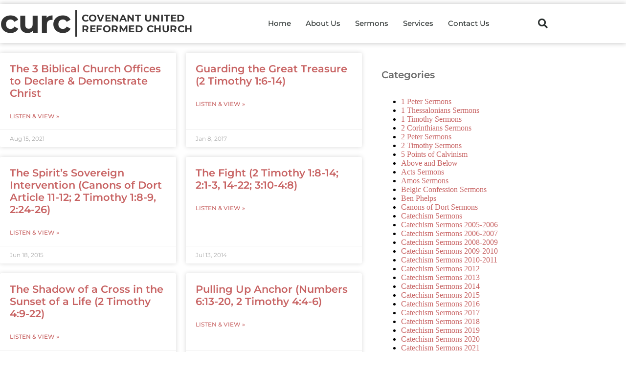

--- FILE ---
content_type: text/html; charset=UTF-8
request_url: https://www.fresnourc.com/category/curc-sermons/2-timothy-sermons/
body_size: 14230
content:
<!doctype html><html lang="en-US"><head><meta charset="UTF-8"><meta name="viewport" content="width=device-width, initial-scale=1"><link rel="profile" href="https://gmpg.org/xfn/11"><meta name='robots' content='index, follow, max-image-preview:large, max-snippet:-1, max-video-preview:-1' /><link media="all" href="https://www.fresnourc.com/wp-content/cache/autoptimize/css/autoptimize_87ccacf69ef4fa549df37eb157030889.css" rel="stylesheet"><title>2 Timothy Sermons Archives - Covenant United Reformed Church</title><link rel="canonical" href="https://www.fresnourc.com/category/curc-sermons/2-timothy-sermons/" /><meta property="og:locale" content="en_US" /><meta property="og:type" content="article" /><meta property="og:title" content="2 Timothy Sermons Archives - Covenant United Reformed Church" /><meta property="og:url" content="https://www.fresnourc.com/category/curc-sermons/2-timothy-sermons/" /><meta property="og:site_name" content="Covenant United Reformed Church" /><meta name="twitter:card" content="summary_large_image" /><link rel="amphtml" href="https://www.fresnourc.com/category/curc-sermons/2-timothy-sermons/amp/" /><meta name="generator" content="AMP for WP 1.1.11"/><script>window._wpemojiSettings = {"baseUrl":"https:\/\/s.w.org\/images\/core\/emoji\/16.0.1\/72x72\/","ext":".png","svgUrl":"https:\/\/s.w.org\/images\/core\/emoji\/16.0.1\/svg\/","svgExt":".svg","source":{"concatemoji":"https:\/\/www.fresnourc.com\/wp-includes\/js\/wp-emoji-release.min.js?ver=6.8.3"}};
/*! This file is auto-generated */
!function(s,n){var o,i,e;function c(e){try{var t={supportTests:e,timestamp:(new Date).valueOf()};sessionStorage.setItem(o,JSON.stringify(t))}catch(e){}}function p(e,t,n){e.clearRect(0,0,e.canvas.width,e.canvas.height),e.fillText(t,0,0);var t=new Uint32Array(e.getImageData(0,0,e.canvas.width,e.canvas.height).data),a=(e.clearRect(0,0,e.canvas.width,e.canvas.height),e.fillText(n,0,0),new Uint32Array(e.getImageData(0,0,e.canvas.width,e.canvas.height).data));return t.every(function(e,t){return e===a[t]})}function u(e,t){e.clearRect(0,0,e.canvas.width,e.canvas.height),e.fillText(t,0,0);for(var n=e.getImageData(16,16,1,1),a=0;a<n.data.length;a++)if(0!==n.data[a])return!1;return!0}function f(e,t,n,a){switch(t){case"flag":return n(e,"\ud83c\udff3\ufe0f\u200d\u26a7\ufe0f","\ud83c\udff3\ufe0f\u200b\u26a7\ufe0f")?!1:!n(e,"\ud83c\udde8\ud83c\uddf6","\ud83c\udde8\u200b\ud83c\uddf6")&&!n(e,"\ud83c\udff4\udb40\udc67\udb40\udc62\udb40\udc65\udb40\udc6e\udb40\udc67\udb40\udc7f","\ud83c\udff4\u200b\udb40\udc67\u200b\udb40\udc62\u200b\udb40\udc65\u200b\udb40\udc6e\u200b\udb40\udc67\u200b\udb40\udc7f");case"emoji":return!a(e,"\ud83e\udedf")}return!1}function g(e,t,n,a){var r="undefined"!=typeof WorkerGlobalScope&&self instanceof WorkerGlobalScope?new OffscreenCanvas(300,150):s.createElement("canvas"),o=r.getContext("2d",{willReadFrequently:!0}),i=(o.textBaseline="top",o.font="600 32px Arial",{});return e.forEach(function(e){i[e]=t(o,e,n,a)}),i}function t(e){var t=s.createElement("script");t.src=e,t.defer=!0,s.head.appendChild(t)}"undefined"!=typeof Promise&&(o="wpEmojiSettingsSupports",i=["flag","emoji"],n.supports={everything:!0,everythingExceptFlag:!0},e=new Promise(function(e){s.addEventListener("DOMContentLoaded",e,{once:!0})}),new Promise(function(t){var n=function(){try{var e=JSON.parse(sessionStorage.getItem(o));if("object"==typeof e&&"number"==typeof e.timestamp&&(new Date).valueOf()<e.timestamp+604800&&"object"==typeof e.supportTests)return e.supportTests}catch(e){}return null}();if(!n){if("undefined"!=typeof Worker&&"undefined"!=typeof OffscreenCanvas&&"undefined"!=typeof URL&&URL.createObjectURL&&"undefined"!=typeof Blob)try{var e="postMessage("+g.toString()+"("+[JSON.stringify(i),f.toString(),p.toString(),u.toString()].join(",")+"));",a=new Blob([e],{type:"text/javascript"}),r=new Worker(URL.createObjectURL(a),{name:"wpTestEmojiSupports"});return void(r.onmessage=function(e){c(n=e.data),r.terminate(),t(n)})}catch(e){}c(n=g(i,f,p,u))}t(n)}).then(function(e){for(var t in e)n.supports[t]=e[t],n.supports.everything=n.supports.everything&&n.supports[t],"flag"!==t&&(n.supports.everythingExceptFlag=n.supports.everythingExceptFlag&&n.supports[t]);n.supports.everythingExceptFlag=n.supports.everythingExceptFlag&&!n.supports.flag,n.DOMReady=!1,n.readyCallback=function(){n.DOMReady=!0}}).then(function(){return e}).then(function(){var e;n.supports.everything||(n.readyCallback(),(e=n.source||{}).concatemoji?t(e.concatemoji):e.wpemoji&&e.twemoji&&(t(e.twemoji),t(e.wpemoji)))}))}((window,document),window._wpemojiSettings);</script> <link rel='stylesheet' id='elementor-post-4296-css' href='https://www.fresnourc.com/wp-content/cache/autoptimize/css/autoptimize_single_1ccd252cd44470e119451900bf5a5a23.css?ver=1767924431' media='all' /><link rel='stylesheet' id='elementor-post-3682-css' href='https://www.fresnourc.com/wp-content/cache/autoptimize/css/autoptimize_single_dbfd931b677c6f1c6a9c2fd1b95b5845.css?ver=1767924431' media='all' /><link rel='stylesheet' id='elementor-post-5560-css' href='https://www.fresnourc.com/wp-content/cache/autoptimize/css/autoptimize_single_41bb4c77d4375fa8ad1e8d13549d1358.css?ver=1767924431' media='all' /><link rel='stylesheet' id='elementor-post-3765-css' href='https://www.fresnourc.com/wp-content/cache/autoptimize/css/autoptimize_single_6009929fb7aa4c994e447aae5303f1aa.css?ver=1767924520' media='all' /><link rel='stylesheet' id='elementor-post-5727-css' href='https://www.fresnourc.com/wp-content/cache/autoptimize/css/autoptimize_single_09f7a09145422f97dece479951608e22.css?ver=1687397758' media='all' /><link rel='stylesheet' id='elementor-post-5739-css' href='https://www.fresnourc.com/wp-content/cache/autoptimize/css/autoptimize_single_bdcd2f6806668786466c3e278666031b.css?ver=1687398156' media='all' /><link rel='stylesheet' id='elementor-gf-local-montserrat-css' href='https://www.fresnourc.com/wp-content/cache/autoptimize/css/autoptimize_single_2225ac57ffa147295ec820e678e23a2b.css?ver=1742220441' media='all' /> <script src="https://www.fresnourc.com/wp-includes/js/jquery/jquery.min.js?ver=3.7.1" id="jquery-core-js"></script> <script id="ecs_ajax_load-js-extra">var ecs_ajax_params = {"ajaxurl":"https:\/\/www.fresnourc.com\/wp-admin\/admin-ajax.php","posts":"{\"category_name\":\"2-timothy-sermons\",\"error\":\"\",\"m\":\"\",\"p\":0,\"post_parent\":\"\",\"subpost\":\"\",\"subpost_id\":\"\",\"attachment\":\"\",\"attachment_id\":0,\"name\":\"\",\"pagename\":\"\",\"page_id\":0,\"second\":\"\",\"minute\":\"\",\"hour\":\"\",\"day\":0,\"monthnum\":0,\"year\":0,\"w\":0,\"tag\":\"\",\"cat\":44,\"tag_id\":\"\",\"author\":\"\",\"author_name\":\"\",\"feed\":\"\",\"tb\":\"\",\"paged\":0,\"meta_key\":\"\",\"meta_value\":\"\",\"preview\":\"\",\"s\":\"\",\"sentence\":\"\",\"title\":\"\",\"fields\":\"all\",\"menu_order\":\"\",\"embed\":\"\",\"category__in\":[],\"category__not_in\":[],\"category__and\":[],\"post__in\":[],\"post__not_in\":[],\"post_name__in\":[],\"tag__in\":[],\"tag__not_in\":[],\"tag__and\":[],\"tag_slug__in\":[],\"tag_slug__and\":[],\"post_parent__in\":[],\"post_parent__not_in\":[],\"author__in\":[],\"author__not_in\":[],\"search_columns\":[],\"ignore_sticky_posts\":false,\"suppress_filters\":false,\"cache_results\":true,\"update_post_term_cache\":true,\"update_menu_item_cache\":false,\"lazy_load_term_meta\":true,\"update_post_meta_cache\":true,\"post_type\":\"\",\"posts_per_page\":50,\"nopaging\":false,\"comments_per_page\":\"50\",\"no_found_rows\":false,\"order\":\"DESC\"}"};</script> <link rel="https://api.w.org/" href="https://www.fresnourc.com/wp-json/" /><link rel="alternate" title="JSON" type="application/json" href="https://www.fresnourc.com/wp-json/wp/v2/categories/44" /><link rel="EditURI" type="application/rsd+xml" title="RSD" href="https://www.fresnourc.com/xmlrpc.php?rsd" /><meta name="generator" content="WordPress 6.8.3" /> <script type="text/javascript">function powerpress_pinw(pinw_url){window.open(pinw_url, 'PowerPressPlayer','toolbar=0,status=0,resizable=1,width=460,height=320');	return false;}
                //-->

                // tabnab protection
                window.addEventListener('load', function () {
                    // make all links have rel="noopener noreferrer"
                    document.querySelectorAll('a[target="_blank"]').forEach(link => {
                        link.setAttribute('rel', 'noopener noreferrer');
                    });
                });</script> <link rel="alternate" type="application/rss+xml" title="2 Timothy Sermons - Covenant United Reformed Church" href="https://www.fresnourc.com/category/curc-sermons/2-timothy-sermons/feed/" /><meta name="generator" content="Elementor 3.34.1; features: additional_custom_breakpoints; settings: css_print_method-external, google_font-enabled, font_display-auto">  <script type="application/ld+json" class="saswp-schema-markup-output">[{"@context":"https:\/\/schema.org\/","@type":"VideoObject","@id":"https:\/\/www.fresnourc.com\/the-3-biblical-church-offices-to-declare-demonstrate-christ\/#videoobject","url":"https:\/\/www.fresnourc.com\/the-3-biblical-church-offices-to-declare-demonstrate-christ\/","headline":"The 3 Biblical Church Offices to Declare &#038; Demonstrate Christ","datePublished":"2021-08-15T20:30:40-07:00","dateModified":"2021-08-16T00:32:04-07:00","description":"The 3 Biblical Church Offices to Declare &amp; Demonstrate Christ Confession: Belgic Confession: Article 31 Scripture: 1 Timothy 5:17-18; 2 Timothy 2:15, 4:1-2 Preacher: Rev. David Inks Sermon Outline: Introduction Minister of the Word &amp; Sacrament (1 Tim 5:17-18; 2 Tim 2:15, 4:1-2) Elder (Acts 20:17-32, Heb 13:17) Deacon (John 13:13-17, Mark 10:44-45, Heb 2:16-18,","transcript":"The 3 Biblical Church Offices to Declare &amp; Demonstrate Christ    Confession: Belgic Confession: Article 31    Scripture: 1 Timothy 5:17-18; 2 Timothy 2:15, 4:1-2    Preacher: Rev. David Inks  Sermon Outline:     \tIntroduction   \t     \tMinister of the Word &amp; Sacrament (1 Tim 5:17-18; 2 Tim 2:15, 4:1-2)   \tElder (Acts 20:17-32, Heb 13:17)   \tDeacon (John 13:13-17, Mark 10:44-45, Heb 2:16-18, Acts 6:1-7)   \tThe Flock's Response to Christ thru the Office       \tConclusion    Sermon Video:  https:\/\/youtu.be\/TDFJ_eetEEYhttps:\/\/youtu.be\/TDFJ_eetEEY  Belgic Confession:  Article 31: The Officers of the Church  We believe that ministers of the Word of God, elders, and deacons ought to be chosen to their offices by a legitimate election of the church, with prayer in the name of the Lord, and in good order, as the Word of God teaches. So everyone must be careful not to push himself forward improperly, but he must wait for God\u2019s call, so that he may be assured of his calling and be certain and sure that he is chosen by the Lord. As for the ministers of the Word, they all have the same power and authority, no matter where they may be, since they are all servants of Jesus Christ, the only universal bishop, and the only head of the church. Moreover, to keep God's holy order from being violated or despised, we say that everyone ought, as much as possible, to hold the ministers of the Word and elders of the church in special esteem, because of the work they do, and be at peace with them, without grumbling, quarreling, or fighting.  Scripture Reading:  1 Timothy 5:17-18 (King James Version)  17 Let the elders that rule well be counted worthy of double honour, especially they who labour in the word and doctrine. 18 For the scripture saith, thou shalt not muzzle the ox that treadeth out the corn. And, The labourer is worthy of his reward.  2 Timothy 2:15 (King James Version)  15 Study to shew thyself approved unto God, a workman that needeth not to be ashamed, rightly dividing the word of truth.  2 Timothy 4:1-2 (King James Version)  4 I charge thee therefore before God, and the Lord Jesus Christ, who shall judge the quick and the dead at his appearing and his kingdom; 2 Preach the word; be instant in season, out of season; reprove, rebuke, exhort with all long suffering and doctrine.    &nbsp;    Web Site - www.fresnourc.com  Facebook - www.facebook.com\/fresnourc  YouTube - www.youtube.com\/user\/fresnocurc  iTunes - itunes.apple.com\/us\/podcast\/covenant-urcs\/id373736493?mt2","name":"The 3 Biblical Church Offices to Declare &#038; Demonstrate Christ","uploadDate":"2021-08-15T20:30:40-07:00","thumbnailUrl":"https:\/\/i.ytimg.com\/vi\/TDFJ_eetEEY\/hqdefault.jpg","author":{"@type":"Person","name":"CURC","url":"https:\/\/www.fresnourc.com\/author\/curc\/","sameAs":[],"image":{"@type":"ImageObject","url":"https:\/\/secure.gravatar.com\/avatar\/f0dbc88128bad87b0b406a7c25bf688a7a336d52d9ed3678529afc4ef9000455?s=96&d=mm&r=g","height":96,"width":96}},"contentUrl":"https:\/\/youtu.be\/TDFJ_eetEEY","embedUrl":"https:\/\/youtu.be\/TDFJ_eetEEY"},

{"@context":"https:\/\/schema.org\/","@type":"CollectionPage","@id":"https:\/\/www.fresnourc.com\/category\/curc-sermons\/2-timothy-sermons\/#CollectionPage","headline":"2 Timothy Sermons","description":"","url":"https:\/\/www.fresnourc.com\/category\/curc-sermons\/2-timothy-sermons\/","hasPart":[{"@type":"Article","headline":"The 3 Biblical Church Offices to Declare &#038; Demonstrate Christ","url":"https:\/\/www.fresnourc.com\/the-3-biblical-church-offices-to-declare-demonstrate-christ\/","datePublished":"2021-08-15T20:30:40-07:00","dateModified":"2021-08-16T00:32:04-07:00","mainEntityOfPage":"https:\/\/www.fresnourc.com\/the-3-biblical-church-offices-to-declare-demonstrate-christ\/","author":{"@type":"Person","name":"CURC","url":"https:\/\/www.fresnourc.com\/author\/curc\/","sameAs":[],"image":{"@type":"ImageObject","url":"https:\/\/secure.gravatar.com\/avatar\/f0dbc88128bad87b0b406a7c25bf688a7a336d52d9ed3678529afc4ef9000455?s=96&d=mm&r=g","height":96,"width":96}},"publisher":{"@type":"Organization","name":"Covenant United Reformed Church","url":"https:\/\/www.fresnourc.com"}},{"@type":"Article","headline":"Guarding the Great Treasure (2 Timothy 1:6-14)","url":"https:\/\/www.fresnourc.com\/guarding-great-treasure-2-timothy-16-14\/","datePublished":"2017-01-08T20:30:12-08:00","dateModified":"2018-10-30T00:57:49-07:00","mainEntityOfPage":"https:\/\/www.fresnourc.com\/guarding-great-treasure-2-timothy-16-14\/","author":{"@type":"Person","name":"CURC","url":"https:\/\/www.fresnourc.com\/author\/curc\/","sameAs":[],"image":{"@type":"ImageObject","url":"https:\/\/secure.gravatar.com\/avatar\/f0dbc88128bad87b0b406a7c25bf688a7a336d52d9ed3678529afc4ef9000455?s=96&d=mm&r=g","height":96,"width":96}},"publisher":{"@type":"Organization","name":"Covenant United Reformed Church","url":"https:\/\/www.fresnourc.com"}},{"@type":"Article","headline":"The Spirit&#8217;s Sovereign Intervention (Canons of Dort Article 11-12; 2 Timothy 1:8-9, 2:24-26)","url":"https:\/\/www.fresnourc.com\/the-spirits-sovereign-intervention-canons-of-dort-article-11-12-2-timothy-18-9-224-26\/","datePublished":"2015-06-18T22:50:05-07:00","dateModified":"2018-10-30T00:42:47-07:00","mainEntityOfPage":"https:\/\/www.fresnourc.com\/the-spirits-sovereign-intervention-canons-of-dort-article-11-12-2-timothy-18-9-224-26\/","author":{"@type":"Person","name":"CURC","url":"https:\/\/www.fresnourc.com\/author\/curc\/","sameAs":[],"image":{"@type":"ImageObject","url":"https:\/\/secure.gravatar.com\/avatar\/f0dbc88128bad87b0b406a7c25bf688a7a336d52d9ed3678529afc4ef9000455?s=96&d=mm&r=g","height":96,"width":96}},"publisher":{"@type":"Organization","name":"Covenant United Reformed Church","url":"https:\/\/www.fresnourc.com"}},{"@type":"Article","headline":"The Fight (2 Timothy 1:8-14; 2:1-3, 14-22; 3:10-4:8)","url":"https:\/\/www.fresnourc.com\/the-fight-2-timothy-18-14-21-3-14-22-310-48\/","datePublished":"2014-07-13T06:13:00-07:00","dateModified":"2014-07-13T06:13:00-07:00","mainEntityOfPage":"https:\/\/www.fresnourc.com\/the-fight-2-timothy-18-14-21-3-14-22-310-48\/","author":{"@type":"Person","name":"CURC","url":"https:\/\/www.fresnourc.com\/author\/curc\/","sameAs":[],"image":{"@type":"ImageObject","url":"https:\/\/secure.gravatar.com\/avatar\/f0dbc88128bad87b0b406a7c25bf688a7a336d52d9ed3678529afc4ef9000455?s=96&d=mm&r=g","height":96,"width":96}},"publisher":{"@type":"Organization","name":"Covenant United Reformed Church","url":"https:\/\/www.fresnourc.com"}},{"@type":"Article","headline":"The Shadow of a Cross in the Sunset of a Life (2 Timothy 4:9-22)","url":"https:\/\/www.fresnourc.com\/the-shadow-of-a-cross-in-the-sunset-of-a-life-2-timothy-49-22\/","datePublished":"2014-07-06T07:30:11-07:00","dateModified":"2014-07-06T07:30:11-07:00","mainEntityOfPage":"https:\/\/www.fresnourc.com\/the-shadow-of-a-cross-in-the-sunset-of-a-life-2-timothy-49-22\/","author":{"@type":"Person","name":"CURC","url":"https:\/\/www.fresnourc.com\/author\/curc\/","sameAs":[],"image":{"@type":"ImageObject","url":"https:\/\/secure.gravatar.com\/avatar\/f0dbc88128bad87b0b406a7c25bf688a7a336d52d9ed3678529afc4ef9000455?s=96&d=mm&r=g","height":96,"width":96}},"publisher":{"@type":"Organization","name":"Covenant United Reformed Church","url":"https:\/\/www.fresnourc.com"}},{"@type":"Article","headline":"Pulling Up Anchor (Numbers 6:13-20, 2 Timothy 4:4-6)","url":"https:\/\/www.fresnourc.com\/pulling-up-anchor-numbers-613-20-2-timothy-44-6\/","datePublished":"2014-07-06T07:23:29-07:00","dateModified":"2014-07-06T07:23:29-07:00","mainEntityOfPage":"https:\/\/www.fresnourc.com\/pulling-up-anchor-numbers-613-20-2-timothy-44-6\/","author":{"@type":"Person","name":"CURC","url":"https:\/\/www.fresnourc.com\/author\/curc\/","sameAs":[],"image":{"@type":"ImageObject","url":"https:\/\/secure.gravatar.com\/avatar\/f0dbc88128bad87b0b406a7c25bf688a7a336d52d9ed3678529afc4ef9000455?s=96&d=mm&r=g","height":96,"width":96}},"publisher":{"@type":"Organization","name":"Covenant United Reformed Church","url":"https:\/\/www.fresnourc.com"}},{"@type":"Article","headline":"The Howl of the Wolves (2 Timothy 4:1-4, Matthew 7:12-27)","url":"https:\/\/www.fresnourc.com\/the-howl-of-the-wolves-2-timothy-41-4-matthew-712-27\/","datePublished":"2014-06-18T07:35:54-07:00","dateModified":"2014-06-18T07:35:54-07:00","mainEntityOfPage":"https:\/\/www.fresnourc.com\/the-howl-of-the-wolves-2-timothy-41-4-matthew-712-27\/","author":{"@type":"Person","name":"CURC","url":"https:\/\/www.fresnourc.com\/author\/curc\/","sameAs":[],"image":{"@type":"ImageObject","url":"https:\/\/secure.gravatar.com\/avatar\/f0dbc88128bad87b0b406a7c25bf688a7a336d52d9ed3678529afc4ef9000455?s=96&d=mm&r=g","height":96,"width":96}},"publisher":{"@type":"Organization","name":"Covenant United Reformed Church","url":"https:\/\/www.fresnourc.com"}},{"@type":"Article","headline":"Scriptural Spectacles (Isaiah 55:6-13, 2 Timothy 3:14-17)","url":"https:\/\/www.fresnourc.com\/scriptural-spectacles-isaiah-556-13-2-timothy-314-17\/","datePublished":"2014-06-08T08:07:37-07:00","dateModified":"2014-06-08T08:07:37-07:00","mainEntityOfPage":"https:\/\/www.fresnourc.com\/scriptural-spectacles-isaiah-556-13-2-timothy-314-17\/","author":{"@type":"Person","name":"CURC","url":"https:\/\/www.fresnourc.com\/author\/curc\/","sameAs":[],"image":{"@type":"ImageObject","url":"https:\/\/secure.gravatar.com\/avatar\/f0dbc88128bad87b0b406a7c25bf688a7a336d52d9ed3678529afc4ef9000455?s=96&d=mm&r=g","height":96,"width":96}},"publisher":{"@type":"Organization","name":"Covenant United Reformed Church","url":"https:\/\/www.fresnourc.com"}},{"@type":"Article","headline":"Impostors &amp; Imitators (Exodus 7:8-13, 2 Timothy 3:6-13)","url":"https:\/\/www.fresnourc.com\/impostors-imitators-exodus-78-13-2-timothy-36-13\/","datePublished":"2014-05-19T07:07:04-07:00","dateModified":"2014-05-19T07:07:04-07:00","mainEntityOfPage":"https:\/\/www.fresnourc.com\/impostors-imitators-exodus-78-13-2-timothy-36-13\/","author":{"@type":"Person","name":"CURC","url":"https:\/\/www.fresnourc.com\/author\/curc\/","sameAs":[],"image":{"@type":"ImageObject","url":"https:\/\/secure.gravatar.com\/avatar\/f0dbc88128bad87b0b406a7c25bf688a7a336d52d9ed3678529afc4ef9000455?s=96&d=mm&r=g","height":96,"width":96}},"publisher":{"@type":"Organization","name":"Covenant United Reformed Church","url":"https:\/\/www.fresnourc.com"}},{"@type":"Article","headline":"The Worst of Times, the Best of Times (Psalm 107:10-16, 2 Timothy 3:1-5)","url":"https:\/\/www.fresnourc.com\/the-worst-of-times-the-best-of-times-psalm-10710-16-2-timothy-31-5\/","datePublished":"2014-05-05T09:35:13-07:00","dateModified":"2014-05-05T09:35:13-07:00","mainEntityOfPage":"https:\/\/www.fresnourc.com\/the-worst-of-times-the-best-of-times-psalm-10710-16-2-timothy-31-5\/","author":{"@type":"Person","name":"CURC","url":"https:\/\/www.fresnourc.com\/author\/curc\/","sameAs":[],"image":{"@type":"ImageObject","url":"https:\/\/secure.gravatar.com\/avatar\/f0dbc88128bad87b0b406a7c25bf688a7a336d52d9ed3678529afc4ef9000455?s=96&d=mm&r=g","height":96,"width":96}},"publisher":{"@type":"Organization","name":"Covenant United Reformed Church","url":"https:\/\/www.fresnourc.com"}},{"@type":"Article","headline":"Killing Them Softly (Psalm 18:25-42, 2 Timothy 2:14-26)","url":"https:\/\/www.fresnourc.com\/killing-them-softly-psalm-1825-42-2-timothy-214-26\/","datePublished":"2014-05-05T09:29:15-07:00","dateModified":"2014-05-05T09:29:15-07:00","mainEntityOfPage":"https:\/\/www.fresnourc.com\/killing-them-softly-psalm-1825-42-2-timothy-214-26\/","author":{"@type":"Person","name":"CURC","url":"https:\/\/www.fresnourc.com\/author\/curc\/","sameAs":[],"image":{"@type":"ImageObject","url":"https:\/\/secure.gravatar.com\/avatar\/f0dbc88128bad87b0b406a7c25bf688a7a336d52d9ed3678529afc4ef9000455?s=96&d=mm&r=g","height":96,"width":96}},"publisher":{"@type":"Organization","name":"Covenant United Reformed Church","url":"https:\/\/www.fresnourc.com"}},{"@type":"Article","headline":"Joy for the Journey (Acts 2:22-33, Psalm 16)","url":"https:\/\/www.fresnourc.com\/joy-for-the-journey-acts-222-33-psalm-16\/","datePublished":"2014-04-28T08:32:04-07:00","dateModified":"2014-04-28T08:32:04-07:00","mainEntityOfPage":"https:\/\/www.fresnourc.com\/joy-for-the-journey-acts-222-33-psalm-16\/","author":{"@type":"Person","name":"CURC","url":"https:\/\/www.fresnourc.com\/author\/curc\/","sameAs":[],"image":{"@type":"ImageObject","url":"https:\/\/secure.gravatar.com\/avatar\/f0dbc88128bad87b0b406a7c25bf688a7a336d52d9ed3678529afc4ef9000455?s=96&d=mm&r=g","height":96,"width":96}},"publisher":{"@type":"Organization","name":"Covenant United Reformed Church","url":"https:\/\/www.fresnourc.com"}},{"@type":"Article","headline":"Fodder for the Farmer (2 Samuel 7:1-17, 2 Timothy 2:8-14)","url":"https:\/\/www.fresnourc.com\/fodder-for-the-farmer-2-samuel-71-17-2-timothy-28-14\/","datePublished":"2014-04-16T06:48:34-07:00","dateModified":"2014-04-16T06:48:34-07:00","mainEntityOfPage":"https:\/\/www.fresnourc.com\/fodder-for-the-farmer-2-samuel-71-17-2-timothy-28-14\/","author":{"@type":"Person","name":"CURC","url":"https:\/\/www.fresnourc.com\/author\/curc\/","sameAs":[],"image":{"@type":"ImageObject","url":"https:\/\/secure.gravatar.com\/avatar\/f0dbc88128bad87b0b406a7c25bf688a7a336d52d9ed3678529afc4ef9000455?s=96&d=mm&r=g","height":96,"width":96}},"publisher":{"@type":"Organization","name":"Covenant United Reformed Church","url":"https:\/\/www.fresnourc.com"}},{"@type":"Article","headline":"The Gospel Road Less Traveled (2 Timothy 2:1-7)","url":"https:\/\/www.fresnourc.com\/the-gospel-road-less-traveled-2-timothy-21-7\/","datePublished":"2014-04-07T08:11:12-07:00","dateModified":"2014-04-07T08:11:12-07:00","mainEntityOfPage":"https:\/\/www.fresnourc.com\/the-gospel-road-less-traveled-2-timothy-21-7\/","author":{"@type":"Person","name":"CURC","url":"https:\/\/www.fresnourc.com\/author\/curc\/","sameAs":[],"image":{"@type":"ImageObject","url":"https:\/\/secure.gravatar.com\/avatar\/f0dbc88128bad87b0b406a7c25bf688a7a336d52d9ed3678529afc4ef9000455?s=96&d=mm&r=g","height":96,"width":96}},"publisher":{"@type":"Organization","name":"Covenant United Reformed Church","url":"https:\/\/www.fresnourc.com"}},{"@type":"Article","headline":"Gospel Warfare (2 Timothy 1:1-2:2)","url":"https:\/\/www.fresnourc.com\/gospel-warfare-2-timothy-11-22\/","datePublished":"2014-04-01T07:06:44-07:00","dateModified":"2014-04-01T07:06:44-07:00","mainEntityOfPage":"https:\/\/www.fresnourc.com\/gospel-warfare-2-timothy-11-22\/","author":{"@type":"Person","name":"CURC","url":"https:\/\/www.fresnourc.com\/author\/curc\/","sameAs":[],"image":{"@type":"ImageObject","url":"https:\/\/secure.gravatar.com\/avatar\/f0dbc88128bad87b0b406a7c25bf688a7a336d52d9ed3678529afc4ef9000455?s=96&d=mm&r=g","height":96,"width":96}},"publisher":{"@type":"Organization","name":"Covenant United Reformed Church","url":"https:\/\/www.fresnourc.com"}}]},

{"@context":"https:\/\/schema.org\/","@graph":[{"@context":"https:\/\/schema.org\/","@type":"SiteNavigationElement","@id":"https:\/\/www.fresnourc.com\/#about-us","name":"About Us","url":"https:\/\/www.fresnourc.com\/about-us\/"},{"@context":"https:\/\/schema.org\/","@type":"SiteNavigationElement","@id":"https:\/\/www.fresnourc.com\/#sermons","name":"Sermons","url":"https:\/\/www.fresnourc.com\/sermons\/"},{"@context":"https:\/\/schema.org\/","@type":"SiteNavigationElement","@id":"https:\/\/www.fresnourc.com\/#services","name":"Services","url":"https:\/\/www.fresnourc.com\/about-us\/services\/"},{"@context":"https:\/\/schema.org\/","@type":"SiteNavigationElement","@id":"https:\/\/www.fresnourc.com\/#contact-us","name":"Contact Us","url":"https:\/\/www.fresnourc.com\/about-us\/contact-us\/"}]}]</script> </head><body class="archive category category-2-timothy-sermons category-44 wp-embed-responsive wp-theme-hello-elementor wp-child-theme-hello-elementor-child hello-elementor-default elementor-page-3765 elementor-default elementor-template-full-width elementor-kit-4296"> <a class="skip-link screen-reader-text" href="#content">Skip to content</a><header data-elementor-type="header" data-elementor-id="3682" class="elementor elementor-3682 elementor-location-header" data-elementor-post-type="elementor_library"><header class="elementor-section elementor-top-section elementor-element elementor-element-318d835e elementor-section-content-middle elementor-section-height-min-height elementor-section-stretched elementor-section-boxed elementor-section-height-default elementor-section-items-middle" data-id="318d835e" data-element_type="section" data-settings="{&quot;background_background&quot;:&quot;classic&quot;,&quot;stretch_section&quot;:&quot;section-stretched&quot;,&quot;sticky&quot;:&quot;top&quot;,&quot;sticky_on&quot;:[&quot;desktop&quot;,&quot;tablet&quot;,&quot;mobile&quot;],&quot;sticky_offset&quot;:0,&quot;sticky_effects_offset&quot;:0,&quot;sticky_anchor_link_offset&quot;:0}"><div class="elementor-container elementor-column-gap-no"><div class="elementor-column elementor-col-25 elementor-top-column elementor-element elementor-element-3282873d" data-id="3282873d" data-element_type="column"><div class="elementor-widget-wrap elementor-element-populated"><div class="elementor-element elementor-element-67184de elementor-widget elementor-widget-heading" data-id="67184de" data-element_type="widget" data-widget_type="heading.default"><div class="elementor-widget-container"><h2 class="elementor-heading-title elementor-size-default"><a href="/">curc</a></h2></div></div><div class="elementor-element elementor-element-b28d902 elementor-widget elementor-widget-heading" data-id="b28d902" data-element_type="widget" data-widget_type="heading.default"><div class="elementor-widget-container"><h1 class="elementor-heading-title elementor-size-default"><a href="/">COVENANT&nbsp;UNITED<br>REFORMED&nbsp;CHURCH</a></h1></div></div></div></div><div class="elementor-column elementor-col-50 elementor-top-column elementor-element elementor-element-19669933" data-id="19669933" data-element_type="column"><div class="elementor-widget-wrap elementor-element-populated"><div class="elementor-element elementor-element-75a529bf elementor-nav-menu__align-end elementor-nav-menu--stretch elementor-nav-menu--dropdown-tablet elementor-nav-menu__text-align-aside elementor-nav-menu--toggle elementor-nav-menu--burger elementor-widget elementor-widget-nav-menu" data-id="75a529bf" data-element_type="widget" data-settings="{&quot;full_width&quot;:&quot;stretch&quot;,&quot;layout&quot;:&quot;horizontal&quot;,&quot;submenu_icon&quot;:{&quot;value&quot;:&quot;&lt;i class=\&quot;fas fa-caret-down\&quot; aria-hidden=\&quot;true\&quot;&gt;&lt;\/i&gt;&quot;,&quot;library&quot;:&quot;fa-solid&quot;},&quot;toggle&quot;:&quot;burger&quot;}" data-widget_type="nav-menu.default"><div class="elementor-widget-container"><nav aria-label="Menu" class="elementor-nav-menu--main elementor-nav-menu__container elementor-nav-menu--layout-horizontal e--pointer-underline e--animation-fade"><ul id="menu-1-75a529bf" class="elementor-nav-menu"><li class="menu-item menu-item-type-custom menu-item-object-custom menu-item-1266"><a href="/" class="elementor-item">Home</a></li><li class="menu-item menu-item-type-post_type menu-item-object-page menu-item-1261"><a href="https://www.fresnourc.com/about-us/" class="elementor-item">About Us</a></li><li class="menu-item menu-item-type-post_type menu-item-object-page menu-item-1262"><a href="https://www.fresnourc.com/sermons/" class="elementor-item">Sermons</a></li><li class="menu-item menu-item-type-post_type menu-item-object-page menu-item-1264"><a href="https://www.fresnourc.com/about-us/services/" class="elementor-item">Services</a></li><li class="menu-item menu-item-type-post_type menu-item-object-page menu-item-1265"><a href="https://www.fresnourc.com/about-us/contact-us/" class="elementor-item">Contact Us</a></li></ul></nav><div class="elementor-menu-toggle" role="button" tabindex="0" aria-label="Menu Toggle" aria-expanded="false"> <i aria-hidden="true" role="presentation" class="elementor-menu-toggle__icon--open eicon-menu-bar"></i><i aria-hidden="true" role="presentation" class="elementor-menu-toggle__icon--close eicon-close"></i></div><nav class="elementor-nav-menu--dropdown elementor-nav-menu__container" aria-hidden="true"><ul id="menu-2-75a529bf" class="elementor-nav-menu"><li class="menu-item menu-item-type-custom menu-item-object-custom menu-item-1266"><a href="/" class="elementor-item" tabindex="-1">Home</a></li><li class="menu-item menu-item-type-post_type menu-item-object-page menu-item-1261"><a href="https://www.fresnourc.com/about-us/" class="elementor-item" tabindex="-1">About Us</a></li><li class="menu-item menu-item-type-post_type menu-item-object-page menu-item-1262"><a href="https://www.fresnourc.com/sermons/" class="elementor-item" tabindex="-1">Sermons</a></li><li class="menu-item menu-item-type-post_type menu-item-object-page menu-item-1264"><a href="https://www.fresnourc.com/about-us/services/" class="elementor-item" tabindex="-1">Services</a></li><li class="menu-item menu-item-type-post_type menu-item-object-page menu-item-1265"><a href="https://www.fresnourc.com/about-us/contact-us/" class="elementor-item" tabindex="-1">Contact Us</a></li></ul></nav></div></div></div></div><div class="elementor-column elementor-col-25 elementor-top-column elementor-element elementor-element-614827ee" data-id="614827ee" data-element_type="column"><div class="elementor-widget-wrap elementor-element-populated"><div class="elementor-element elementor-element-42f09a44 elementor-search-form--skin-full_screen elementor-widget elementor-widget-search-form" data-id="42f09a44" data-element_type="widget" data-settings="{&quot;skin&quot;:&quot;full_screen&quot;}" data-widget_type="search-form.default"><div class="elementor-widget-container"> <search role="search"><form class="elementor-search-form" action="https://www.fresnourc.com" method="get"><div class="elementor-search-form__toggle" role="button" tabindex="0" aria-label="Search"> <i aria-hidden="true" class="fas fa-search"></i></div><div class="elementor-search-form__container"> <label class="elementor-screen-only" for="elementor-search-form-42f09a44">Search</label> <input id="elementor-search-form-42f09a44" placeholder="Search..." class="elementor-search-form__input" type="search" name="s" value=""><div class="dialog-lightbox-close-button dialog-close-button" role="button" tabindex="0" aria-label="Close this search box."> <i aria-hidden="true" class="eicon-close"></i></div></div></form> </search></div></div></div></div></div></header></header><div data-elementor-type="archive" data-elementor-id="3765" class="elementor elementor-3765 elementor-location-archive" data-elementor-post-type="elementor_library"><section class="elementor-section elementor-top-section elementor-element elementor-element-221fca25 elementor-section-content-top elementor-section-stretched elementor-section-boxed elementor-section-height-default elementor-section-height-default" data-id="221fca25" data-element_type="section" data-settings="{&quot;stretch_section&quot;:&quot;section-stretched&quot;}"><div class="elementor-container elementor-column-gap-no"><div class="elementor-column elementor-col-66 elementor-top-column elementor-element elementor-element-47ef12cd" data-id="47ef12cd" data-element_type="column"><div class="elementor-widget-wrap elementor-element-populated"><div class="elementor-element elementor-element-19250364 elementor-grid-2 elementor-grid-tablet-1 elementor-posts--thumbnail-none elementor-grid-mobile-1 elementor-card-shadow-yes elementor-posts__hover-gradient elementor-widget elementor-widget-archive-posts" data-id="19250364" data-element_type="widget" data-settings="{&quot;archive_cards_columns&quot;:&quot;2&quot;,&quot;archive_cards_columns_tablet&quot;:&quot;1&quot;,&quot;archive_cards_row_gap&quot;:{&quot;unit&quot;:&quot;px&quot;,&quot;size&quot;:20,&quot;sizes&quot;:[]},&quot;archive_cards_columns_mobile&quot;:&quot;1&quot;,&quot;archive_cards_row_gap_tablet&quot;:{&quot;unit&quot;:&quot;px&quot;,&quot;size&quot;:&quot;&quot;,&quot;sizes&quot;:[]},&quot;archive_cards_row_gap_mobile&quot;:{&quot;unit&quot;:&quot;px&quot;,&quot;size&quot;:&quot;&quot;,&quot;sizes&quot;:[]}}" data-widget_type="archive-posts.archive_cards"><div class="elementor-widget-container"><div class="elementor-posts-container elementor-posts elementor-posts--skin-cards elementor-grid" role="list"><article class="elementor-post elementor-grid-item post-4926 post type-post status-publish format-standard hentry category-1-timothy-sermons category-2-timothy-sermons category-belgic-confesion-sermons category-rev-david-inks" role="listitem"><div class="elementor-post__card"><div class="elementor-post__text"><h3 class="elementor-post__title"> <a href="https://www.fresnourc.com/the-3-biblical-church-offices-to-declare-demonstrate-christ/" > The 3 Biblical Church Offices to Declare &#038; Demonstrate Christ </a></h3> <a class="elementor-post__read-more" href="https://www.fresnourc.com/the-3-biblical-church-offices-to-declare-demonstrate-christ/" aria-label="Read more about The 3 Biblical Church Offices to Declare &#038; Demonstrate Christ" tabindex="-1" > Listen &amp; View » </a></div><div class="elementor-post__meta-data"> <span class="elementor-post-date"> Aug 15, 2021 </span></div></div></article><article class="elementor-post elementor-grid-item post-2616 post type-post status-publish format-standard hentry category-2-timothy-sermons category-gary-findley-sermons tag-accurate-teaching tag-adore tag-affirm tag-agonize tag-avoid-babble tag-avoid-irreverence tag-avoids-antinomianism tag-avoids-legalism tag-caring-and-compassion tag-christians-may-suffer tag-confessionally-sound-church tag-doctrinally-sound-church tag-duty tag-faith-and-love tag-gospel-promisses tag-guard tag-love-sound-doctrine tag-loving-and-caring tag-ministers tag-nesessary-suffering tag-not-ashamed tag-obligation tag-strength tag-suffer-for-gospel tag-suffer-for-ministry tag-sugarcoating tag-treasure" role="listitem"><div class="elementor-post__card"><div class="elementor-post__text"><h3 class="elementor-post__title"> <a href="https://www.fresnourc.com/guarding-great-treasure-2-timothy-16-14/" > Guarding the Great Treasure (2 Timothy 1:6-14) </a></h3> <a class="elementor-post__read-more" href="https://www.fresnourc.com/guarding-great-treasure-2-timothy-16-14/" aria-label="Read more about Guarding the Great Treasure (2 Timothy 1:6-14)" tabindex="-1" > Listen &amp; View » </a></div><div class="elementor-post__meta-data"> <span class="elementor-post-date"> Jan 8, 2017 </span></div></div></article><article class="elementor-post elementor-grid-item post-1512 post type-post status-publish format-standard hentry category-2-timothy-sermons category-catechism-sermons-2015 tag-bible tag-california tag-catechism tag-central tag-christ tag-christian tag-church tag-clovis tag-covenant tag-curc tag-david tag-david-inks tag-fresno tag-fresnourc tag-god tag-gospel tag-heidelberg tag-holly tag-iglesia tag-inks tag-joaquin tag-madera tag-reformed tag-rev tag-reverend tag-san tag-sermon tag-service tag-trinity tag-urc tag-valley tag-worship" role="listitem"><div class="elementor-post__card"><div class="elementor-post__text"><h3 class="elementor-post__title"> <a href="https://www.fresnourc.com/the-spirits-sovereign-intervention-canons-of-dort-article-11-12-2-timothy-18-9-224-26/" > The Spirit&#8217;s Sovereign Intervention (Canons of Dort Article 11-12; 2 Timothy 1:8-9, 2:24-26) </a></h3> <a class="elementor-post__read-more" href="https://www.fresnourc.com/the-spirits-sovereign-intervention-canons-of-dort-article-11-12-2-timothy-18-9-224-26/" aria-label="Read more about The Spirit&#8217;s Sovereign Intervention (Canons of Dort Article 11-12; 2 Timothy 1:8-9, 2:24-26)" tabindex="-1" > Listen &amp; View » </a></div><div class="elementor-post__meta-data"> <span class="elementor-post-date"> Jun 18, 2015 </span></div></div></article><article class="elementor-post elementor-grid-item post-1215 post type-post status-publish format-standard hentry category-2-timothy-sermons tag-bible tag-california tag-catechism tag-central tag-christ tag-christian tag-church tag-clovis tag-covenant tag-curc tag-david tag-david-inks tag-fresno tag-fresnourc tag-god tag-gospel tag-heidelberg tag-holly tag-iglesia tag-inks tag-joaquin tag-madera tag-reformed tag-rev tag-reverend tag-san tag-sermon tag-service tag-trinity tag-urc tag-valley tag-worship" role="listitem"><div class="elementor-post__card"><div class="elementor-post__text"><h3 class="elementor-post__title"> <a href="https://www.fresnourc.com/the-fight-2-timothy-18-14-21-3-14-22-310-48/" > The Fight (2 Timothy 1:8-14; 2:1-3, 14-22; 3:10-4:8) </a></h3> <a class="elementor-post__read-more" href="https://www.fresnourc.com/the-fight-2-timothy-18-14-21-3-14-22-310-48/" aria-label="Read more about The Fight (2 Timothy 1:8-14; 2:1-3, 14-22; 3:10-4:8)" tabindex="-1" > Listen &amp; View » </a></div><div class="elementor-post__meta-data"> <span class="elementor-post-date"> Jul 13, 2014 </span></div></div></article><article class="elementor-post elementor-grid-item post-1213 post type-post status-publish format-standard hentry category-2-timothy-sermons tag-bible tag-california tag-catechism tag-central tag-christ tag-christian tag-church tag-clovis tag-covenant tag-curc tag-david tag-david-inks tag-fresno tag-fresnourc tag-god tag-gospel tag-heidelberg tag-holly tag-iglesia tag-inks tag-joaquin tag-madera tag-reformed tag-rev tag-reverend tag-san tag-sermon tag-service tag-trinity tag-urc tag-valley tag-worship" role="listitem"><div class="elementor-post__card"><div class="elementor-post__text"><h3 class="elementor-post__title"> <a href="https://www.fresnourc.com/the-shadow-of-a-cross-in-the-sunset-of-a-life-2-timothy-49-22/" > The Shadow of a Cross in the Sunset of a Life (2 Timothy 4:9-22) </a></h3> <a class="elementor-post__read-more" href="https://www.fresnourc.com/the-shadow-of-a-cross-in-the-sunset-of-a-life-2-timothy-49-22/" aria-label="Read more about The Shadow of a Cross in the Sunset of a Life (2 Timothy 4:9-22)" tabindex="-1" > Listen &amp; View » </a></div><div class="elementor-post__meta-data"> <span class="elementor-post-date"> Jul 6, 2014 </span></div></div></article><article class="elementor-post elementor-grid-item post-1211 post type-post status-publish format-standard hentry category-2-timothy-sermons tag-bible tag-california tag-catechism tag-central tag-christ tag-christian tag-church tag-clovis tag-covenant tag-curc tag-david tag-david-inks tag-fresno tag-fresnourc tag-god tag-gospel tag-heidelberg tag-holly tag-iglesia tag-inks tag-joaquin tag-madera tag-reformed tag-rev tag-reverend tag-san tag-sermon tag-service tag-trinity tag-urc tag-valley tag-worship" role="listitem"><div class="elementor-post__card"><div class="elementor-post__text"><h3 class="elementor-post__title"> <a href="https://www.fresnourc.com/pulling-up-anchor-numbers-613-20-2-timothy-44-6/" > Pulling Up Anchor (Numbers 6:13-20, 2 Timothy 4:4-6) </a></h3> <a class="elementor-post__read-more" href="https://www.fresnourc.com/pulling-up-anchor-numbers-613-20-2-timothy-44-6/" aria-label="Read more about Pulling Up Anchor (Numbers 6:13-20, 2 Timothy 4:4-6)" tabindex="-1" > Listen &amp; View » </a></div><div class="elementor-post__meta-data"> <span class="elementor-post-date"> Jul 6, 2014 </span></div></div></article><article class="elementor-post elementor-grid-item post-1207 post type-post status-publish format-standard hentry category-2-timothy-sermons tag-bible tag-california tag-catechism tag-central tag-christ tag-christian tag-church tag-clovis tag-covenant tag-curc tag-david tag-david-inks tag-fresno tag-fresnourc tag-god tag-gospel tag-heidelberg tag-holly tag-iglesia tag-inks tag-joaquin tag-madera tag-reformed tag-rev tag-reverend tag-san tag-sermon tag-service tag-trinity tag-urc tag-valley tag-worship" role="listitem"><div class="elementor-post__card"><div class="elementor-post__text"><h3 class="elementor-post__title"> <a href="https://www.fresnourc.com/the-howl-of-the-wolves-2-timothy-41-4-matthew-712-27/" > The Howl of the Wolves (2 Timothy 4:1-4, Matthew 7:12-27) </a></h3> <a class="elementor-post__read-more" href="https://www.fresnourc.com/the-howl-of-the-wolves-2-timothy-41-4-matthew-712-27/" aria-label="Read more about The Howl of the Wolves (2 Timothy 4:1-4, Matthew 7:12-27)" tabindex="-1" > Listen &amp; View » </a></div><div class="elementor-post__meta-data"> <span class="elementor-post-date"> Jun 18, 2014 </span></div></div></article><article class="elementor-post elementor-grid-item post-1205 post type-post status-publish format-standard hentry category-2-timothy-sermons tag-bible tag-california tag-catechism tag-central tag-christ tag-christian tag-church tag-clovis tag-covenant tag-curc tag-david tag-david-inks tag-fresno tag-fresnourc tag-god tag-gospel tag-heidelberg tag-holly tag-iglesia tag-inks tag-joaquin tag-madera tag-reformed tag-rev tag-reverend tag-san tag-sermon tag-service tag-trinity tag-urc tag-valley tag-worship" role="listitem"><div class="elementor-post__card"><div class="elementor-post__text"><h3 class="elementor-post__title"> <a href="https://www.fresnourc.com/scriptural-spectacles-isaiah-556-13-2-timothy-314-17/" > Scriptural Spectacles (Isaiah 55:6-13, 2 Timothy 3:14-17) </a></h3> <a class="elementor-post__read-more" href="https://www.fresnourc.com/scriptural-spectacles-isaiah-556-13-2-timothy-314-17/" aria-label="Read more about Scriptural Spectacles (Isaiah 55:6-13, 2 Timothy 3:14-17)" tabindex="-1" > Listen &amp; View » </a></div><div class="elementor-post__meta-data"> <span class="elementor-post-date"> Jun 8, 2014 </span></div></div></article><article class="elementor-post elementor-grid-item post-1203 post type-post status-publish format-standard hentry category-2-timothy-sermons tag-bible tag-california tag-catechism tag-central tag-christ tag-christian tag-church tag-clovis tag-covenant tag-curc tag-david tag-david-inks tag-fresno tag-fresnourc tag-god tag-gospel tag-heidelberg tag-holly tag-iglesia tag-inks tag-joaquin tag-madera tag-reformed tag-rev tag-reverend tag-san tag-sermon tag-service tag-trinity tag-urc tag-valley tag-worship" role="listitem"><div class="elementor-post__card"><div class="elementor-post__text"><h3 class="elementor-post__title"> <a href="https://www.fresnourc.com/impostors-imitators-exodus-78-13-2-timothy-36-13/" > Impostors &amp; Imitators (Exodus 7:8-13, 2 Timothy 3:6-13) </a></h3> <a class="elementor-post__read-more" href="https://www.fresnourc.com/impostors-imitators-exodus-78-13-2-timothy-36-13/" aria-label="Read more about Impostors &amp; Imitators (Exodus 7:8-13, 2 Timothy 3:6-13)" tabindex="-1" > Listen &amp; View » </a></div><div class="elementor-post__meta-data"> <span class="elementor-post-date"> May 19, 2014 </span></div></div></article><article class="elementor-post elementor-grid-item post-1201 post type-post status-publish format-standard hentry category-2-timothy-sermons tag-bible tag-california tag-catechism tag-central tag-christ tag-christian tag-church tag-clovis tag-covenant tag-curc tag-david tag-david-inks tag-fresno tag-fresnourc tag-god tag-gospel tag-heidelberg tag-holly tag-iglesia tag-inks tag-joaquin tag-madera tag-reformed tag-rev tag-reverend tag-san tag-sermon tag-service tag-trinity tag-urc tag-valley tag-worship" role="listitem"><div class="elementor-post__card"><div class="elementor-post__text"><h3 class="elementor-post__title"> <a href="https://www.fresnourc.com/the-worst-of-times-the-best-of-times-psalm-10710-16-2-timothy-31-5/" > The Worst of Times, the Best of Times (Psalm 107:10-16, 2 Timothy 3:1-5) </a></h3> <a class="elementor-post__read-more" href="https://www.fresnourc.com/the-worst-of-times-the-best-of-times-psalm-10710-16-2-timothy-31-5/" aria-label="Read more about The Worst of Times, the Best of Times (Psalm 107:10-16, 2 Timothy 3:1-5)" tabindex="-1" > Listen &amp; View » </a></div><div class="elementor-post__meta-data"> <span class="elementor-post-date"> May 5, 2014 </span></div></div></article><article class="elementor-post elementor-grid-item post-1199 post type-post status-publish format-standard hentry category-2-timothy-sermons tag-bible tag-california tag-catechism tag-central tag-christ tag-christian tag-church tag-clovis tag-covenant tag-curc tag-david tag-david-inks tag-fresno tag-fresnourc tag-god tag-gospel tag-heidelberg tag-holly tag-iglesia tag-inks tag-joaquin tag-madera tag-reformed tag-rev tag-reverend tag-san tag-sermon tag-service tag-trinity tag-urc tag-valley tag-worship" role="listitem"><div class="elementor-post__card"><div class="elementor-post__text"><h3 class="elementor-post__title"> <a href="https://www.fresnourc.com/killing-them-softly-psalm-1825-42-2-timothy-214-26/" > Killing Them Softly (Psalm 18:25-42, 2 Timothy 2:14-26) </a></h3> <a class="elementor-post__read-more" href="https://www.fresnourc.com/killing-them-softly-psalm-1825-42-2-timothy-214-26/" aria-label="Read more about Killing Them Softly (Psalm 18:25-42, 2 Timothy 2:14-26)" tabindex="-1" > Listen &amp; View » </a></div><div class="elementor-post__meta-data"> <span class="elementor-post-date"> May 5, 2014 </span></div></div></article><article class="elementor-post elementor-grid-item post-1197 post type-post status-publish format-standard hentry category-2-timothy-sermons tag-bible tag-california tag-catechism tag-central tag-christ tag-christian tag-church tag-clovis tag-covenant tag-curc tag-david tag-david-inks tag-fresno tag-fresnourc tag-god tag-gospel tag-heidelberg tag-holly tag-iglesia tag-inks tag-joaquin tag-madera tag-reformed tag-rev tag-reverend tag-san tag-sermon tag-service tag-trinity tag-urc tag-valley tag-worship" role="listitem"><div class="elementor-post__card"><div class="elementor-post__text"><h3 class="elementor-post__title"> <a href="https://www.fresnourc.com/joy-for-the-journey-acts-222-33-psalm-16/" > Joy for the Journey (Acts 2:22-33, Psalm 16) </a></h3> <a class="elementor-post__read-more" href="https://www.fresnourc.com/joy-for-the-journey-acts-222-33-psalm-16/" aria-label="Read more about Joy for the Journey (Acts 2:22-33, Psalm 16)" tabindex="-1" > Listen &amp; View » </a></div><div class="elementor-post__meta-data"> <span class="elementor-post-date"> Apr 28, 2014 </span></div></div></article><article class="elementor-post elementor-grid-item post-1195 post type-post status-publish format-standard hentry category-2-timothy-sermons tag-bible tag-california tag-catechism tag-central tag-christ tag-christian tag-church tag-clovis tag-covenant tag-curc tag-david tag-david-inks tag-fresno tag-fresnourc tag-god tag-gospel tag-heidelberg tag-holly tag-iglesia tag-inks tag-joaquin tag-madera tag-reformed tag-rev tag-reverend tag-san tag-sermon tag-service tag-trinity tag-urc tag-valley tag-worship" role="listitem"><div class="elementor-post__card"><div class="elementor-post__text"><h3 class="elementor-post__title"> <a href="https://www.fresnourc.com/fodder-for-the-farmer-2-samuel-71-17-2-timothy-28-14/" > Fodder for the Farmer (2 Samuel 7:1-17, 2 Timothy 2:8-14) </a></h3> <a class="elementor-post__read-more" href="https://www.fresnourc.com/fodder-for-the-farmer-2-samuel-71-17-2-timothy-28-14/" aria-label="Read more about Fodder for the Farmer (2 Samuel 7:1-17, 2 Timothy 2:8-14)" tabindex="-1" > Listen &amp; View » </a></div><div class="elementor-post__meta-data"> <span class="elementor-post-date"> Apr 16, 2014 </span></div></div></article><article class="elementor-post elementor-grid-item post-1193 post type-post status-publish format-standard hentry category-2-timothy-sermons tag-bible tag-california tag-catechism tag-central tag-christ tag-christian tag-church tag-clovis tag-covenant tag-curc tag-david tag-david-inks tag-fresno tag-fresnourc tag-god tag-gospel tag-heidelberg tag-holly tag-iglesia tag-inks tag-joaquin tag-madera tag-reformed tag-rev tag-reverend tag-san tag-sermon tag-service tag-trinity tag-urc tag-valley tag-worship" role="listitem"><div class="elementor-post__card"><div class="elementor-post__text"><h3 class="elementor-post__title"> <a href="https://www.fresnourc.com/the-gospel-road-less-traveled-2-timothy-21-7/" > The Gospel Road Less Traveled (2 Timothy 2:1-7) </a></h3> <a class="elementor-post__read-more" href="https://www.fresnourc.com/the-gospel-road-less-traveled-2-timothy-21-7/" aria-label="Read more about The Gospel Road Less Traveled (2 Timothy 2:1-7)" tabindex="-1" > Listen &amp; View » </a></div><div class="elementor-post__meta-data"> <span class="elementor-post-date"> Apr 7, 2014 </span></div></div></article><article class="elementor-post elementor-grid-item post-1191 post type-post status-publish format-standard hentry category-2-timothy-sermons tag-bible tag-california tag-catechism tag-central tag-christ tag-christian tag-church tag-clovis tag-covenant tag-curc tag-david tag-david-inks tag-fresno tag-fresnourc tag-god tag-gospel tag-heidelberg tag-holly tag-iglesia tag-inks tag-joaquin tag-madera tag-reformed tag-rev tag-reverend tag-san tag-sermon tag-service tag-trinity tag-urc tag-valley tag-worship" role="listitem"><div class="elementor-post__card"><div class="elementor-post__text"><h3 class="elementor-post__title"> <a href="https://www.fresnourc.com/gospel-warfare-2-timothy-11-22/" > Gospel Warfare (2 Timothy 1:1-2:2) </a></h3> <a class="elementor-post__read-more" href="https://www.fresnourc.com/gospel-warfare-2-timothy-11-22/" aria-label="Read more about Gospel Warfare (2 Timothy 1:1-2:2)" tabindex="-1" > Listen &amp; View » </a></div><div class="elementor-post__meta-data"> <span class="elementor-post-date"> Apr 1, 2014 </span></div></div></article></div></div></div></div></div><div class="elementor-column elementor-col-33 elementor-top-column elementor-element elementor-element-527a231e" data-id="527a231e" data-element_type="column" data-settings="{&quot;background_background&quot;:&quot;classic&quot;}"><div class="elementor-widget-wrap elementor-element-populated"><div class="elementor-element elementor-element-6bc855b elementor-widget elementor-widget-wp-widget-categories" data-id="6bc855b" data-element_type="widget" data-widget_type="wp-widget-categories.default"><div class="elementor-widget-container"><h5>Categories</h5><nav aria-label="Categories"><ul><li class="cat-item cat-item-5578"><a href="https://www.fresnourc.com/category/curc-sermons/1-peter-sermons/">1 Peter Sermons</a></li><li class="cat-item cat-item-36"><a href="https://www.fresnourc.com/category/curc-sermons/1-thessalonians-sermons/">1 Thessalonians Sermons</a></li><li class="cat-item cat-item-40"><a href="https://www.fresnourc.com/category/curc-sermons/1-timothy-sermons/">1 Timothy Sermons</a></li><li class="cat-item cat-item-26"><a href="https://www.fresnourc.com/category/curc-sermons/2-corinthians-sermons/">2 Corinthians Sermons</a></li><li class="cat-item cat-item-15"><a href="https://www.fresnourc.com/category/curc-sermons/2-peter-sermons/">2 Peter Sermons</a></li><li class="cat-item cat-item-44 current-cat"><a aria-current="page" href="https://www.fresnourc.com/category/curc-sermons/2-timothy-sermons/">2 Timothy Sermons</a></li><li class="cat-item cat-item-8"><a href="https://www.fresnourc.com/category/curc-sermons/5-points-of-calvinism/">5 Points of Calvinism</a></li><li class="cat-item cat-item-5402"><a href="https://www.fresnourc.com/category/curc-sermons/above-and-below/">Above and Below</a></li><li class="cat-item cat-item-5583"><a href="https://www.fresnourc.com/category/acts-sermons/">Acts Sermons</a></li><li class="cat-item cat-item-3"><a href="https://www.fresnourc.com/category/curc-sermons/amos-sermons/">Amos Sermons</a></li><li class="cat-item cat-item-4106"><a href="https://www.fresnourc.com/category/curc-sermons/belgic-confesion-sermons/">Belgic Confession Sermons</a></li><li class="cat-item cat-item-5701"><a href="https://www.fresnourc.com/category/curc-sermons/ben-phelps/">Ben Phelps</a></li><li class="cat-item cat-item-4194"><a href="https://www.fresnourc.com/category/curc-sermons/canons-of-dort-sermons/">Canons of Dort Sermons</a></li><li class="cat-item cat-item-5538"><a href="https://www.fresnourc.com/category/curc-sermons/catechism-sermons/">Catechism Sermons</a></li><li class="cat-item cat-item-17"><a href="https://www.fresnourc.com/category/curc-sermons/catechism-sermons-2005-2006/">Catechism Sermons 2005-2006</a></li><li class="cat-item cat-item-6"><a href="https://www.fresnourc.com/category/curc-sermons/catechism-sermons-2006-2007/">Catechism Sermons 2006-2007</a></li><li class="cat-item cat-item-18"><a href="https://www.fresnourc.com/category/curc-sermons/catechism-sermons-2008-2009/">Catechism Sermons 2008-2009</a></li><li class="cat-item cat-item-24"><a href="https://www.fresnourc.com/category/curc-sermons/catechism-sermons-2009-2010/">Catechism Sermons 2009-2010</a></li><li class="cat-item cat-item-32"><a href="https://www.fresnourc.com/category/curc-sermons/catechism-sermons-2010-2011/">Catechism Sermons 2010-2011</a></li><li class="cat-item cat-item-37"><a href="https://www.fresnourc.com/category/curc-sermons/catechism-sermons-2012/">Catechism Sermons 2012</a></li><li class="cat-item cat-item-41"><a href="https://www.fresnourc.com/category/curc-sermons/catechism-sermons-2013/">Catechism Sermons 2013</a></li><li class="cat-item cat-item-43"><a href="https://www.fresnourc.com/category/curc-sermons/catechism-sermons-2014/">Catechism Sermons 2014</a></li><li class="cat-item cat-item-3094"><a href="https://www.fresnourc.com/category/curc-sermons/catechism-sermons-2015/">Catechism Sermons 2015</a></li><li class="cat-item cat-item-3109"><a href="https://www.fresnourc.com/category/curc-sermons/catechism-sermons-2016/">Catechism Sermons 2016</a></li><li class="cat-item cat-item-3908"><a href="https://www.fresnourc.com/category/curc-sermons/catechism-sermons-2017/">Catechism Sermons 2017</a></li><li class="cat-item cat-item-5070"><a href="https://www.fresnourc.com/category/curc-sermons/catechism-sermons-2018/">Catechism Sermons 2018</a></li><li class="cat-item cat-item-5533"><a href="https://www.fresnourc.com/category/curc-sermons/catechism-sermons-2019/">Catechism Sermons 2019</a></li><li class="cat-item cat-item-5574"><a href="https://www.fresnourc.com/category/curc-sermons/catechism-sermons-2020/">Catechism Sermons 2020</a></li><li class="cat-item cat-item-5579"><a href="https://www.fresnourc.com/category/curc-sermons/catechism-sermons-2021/">Catechism Sermons 2021</a></li><li class="cat-item cat-item-5685"><a href="https://www.fresnourc.com/category/curc-sermons/catechism-sermons-2022/">Catechism Sermons 2022</a></li><li class="cat-item cat-item-5692"><a href="https://www.fresnourc.com/category/curc-sermons/catechism-sermons-2023/">Catechism Sermons 2023</a></li><li class="cat-item cat-item-5796"><a href="https://www.fresnourc.com/category/curc-sermons/catechism-sermons-2025/">Catechism Sermons 2025</a></li><li class="cat-item cat-item-13"><a href="https://www.fresnourc.com/category/curc-sermons/christmas-sermons/">Christmas Sermons</a></li><li class="cat-item cat-item-3099"><a href="https://www.fresnourc.com/category/curc-sermon-archive/">CURC Sermon Archive</a></li><li class="cat-item cat-item-72 current-cat-parent current-cat-ancestor"><a href="https://www.fresnourc.com/category/curc-sermons/">CURC Sermons</a></li><li class="cat-item cat-item-5691"><a href="https://www.fresnourc.com/category/curc-sermons/dr-brad-bitner/">Dr. Brad Bitner</a></li><li class="cat-item cat-item-5581"><a href="https://www.fresnourc.com/category/curc-sermons/easter-sermons/">Easter Sermons</a></li><li class="cat-item cat-item-35"><a href="https://www.fresnourc.com/category/curc-sermons/ecclesiastes-sermons/">Ecclesiastes Sermons</a></li><li class="cat-item cat-item-5688"><a href="https://www.fresnourc.com/category/curc-sermons/elder-matt-balocca/">Elder Matt Balocca</a></li><li class="cat-item cat-item-22"><a href="https://www.fresnourc.com/category/curc-sermons/ephesian-sermons/">Ephesian Sermons</a></li><li class="cat-item cat-item-7"><a href="https://www.fresnourc.com/category/curc-sermons/esther-sermons/">Esther Sermons</a></li><li class="cat-item cat-item-3108"><a href="https://www.fresnourc.com/category/curc-sermons/exploring-christs-kingdom-covenants/">Exploring Christ&#039;s Kingdom &amp; Covenants</a></li><li class="cat-item cat-item-5696"><a href="https://www.fresnourc.com/category/curc-sermons/faith-sermons/">Faith Sermons</a></li><li class="cat-item cat-item-12"><a href="https://www.fresnourc.com/category/curc-sermons/galatians-sermons/">Galatians Sermons</a></li><li class="cat-item cat-item-14"><a href="https://www.fresnourc.com/category/curc-sermons/gary-findley-sermons/">Gary Findley Sermons</a></li><li class="cat-item cat-item-39"><a href="https://www.fresnourc.com/category/curc-sermons/gospel-of-john-sermons/">Gospel of John Sermons</a></li><li class="cat-item cat-item-19"><a href="https://www.fresnourc.com/category/curc-sermons/gospel-of-luke-sermons/">Gospel of Luke Sermons</a></li><li class="cat-item cat-item-5690"><a href="https://www.fresnourc.com/category/curc-sermons/gospel-of-matthew-sermons/">Gospel of Matthew Sermons</a></li><li class="cat-item cat-item-5576"><a href="https://www.fresnourc.com/category/curc-sermons/hebrews-sermons/">Hebrews Sermons</a></li><li class="cat-item cat-item-5706"><a href="https://www.fresnourc.com/category/curc-sermons/is-israel-a-sign-of-the-end/">Is Israel a Sign of the End?</a></li><li class="cat-item cat-item-3096"><a href="https://www.fresnourc.com/category/curc-sermons/isaiah-sermons/">Isaiah Sermons</a></li><li class="cat-item cat-item-10"><a href="https://www.fresnourc.com/category/curc-sermons/james-sermons/">James Sermons</a></li><li class="cat-item cat-item-2"><a href="https://www.fresnourc.com/category/curc-sermons/job-sermons/">Job Sermons</a></li><li class="cat-item cat-item-38"><a href="https://www.fresnourc.com/category/curc-sermons/joel-sermons/">Joel Sermons</a></li><li class="cat-item cat-item-20"><a href="https://www.fresnourc.com/category/curc-sermons/jonah-sermons/">Jonah Sermons</a></li><li class="cat-item cat-item-5742"><a href="https://www.fresnourc.com/category/curc-sermons/joseph-anderson/">Joseph Anderson</a></li><li class="cat-item cat-item-21"><a href="https://www.fresnourc.com/category/curc-sermons/joshua-sermons/">Joshua Sermons</a></li><li class="cat-item cat-item-25"><a href="https://www.fresnourc.com/category/curc-sermons/judges-sermons/">Judges Sermons</a></li><li class="cat-item cat-item-5689"><a href="https://www.fresnourc.com/category/curc-sermons/lee-irons/">Lee Irons</a></li><li class="cat-item cat-item-5046"><a href="https://www.fresnourc.com/category/curc-sermons/new-year-sermons/">New Year Sermons</a></li><li class="cat-item cat-item-5695"><a href="https://www.fresnourc.com/category/curc-sermons/nicene-creed-sermons/">Nicene Creed Sermons</a></li><li class="cat-item cat-item-42"><a href="https://www.fresnourc.com/category/curc-sermons/psalms-sermons/">Psalms Sermons</a></li><li class="cat-item cat-item-5741"><a href="https://www.fresnourc.com/category/curc-sermons/reformation-sunday/">Reformation Sunday</a></li><li class="cat-item cat-item-5584"><a href="https://www.fresnourc.com/category/curc-sermons/rev-adrian-dieleman/">Rev. Adrian Dieleman</a></li><li class="cat-item cat-item-5573"><a href="https://www.fresnourc.com/category/curc-sermons/rev-angelo-contreras/">Rev. Angelo Contreras</a></li><li class="cat-item cat-item-5582"><a href="https://www.fresnourc.com/category/curc-sermons/rev-brad-mills/">Rev. Brad Mills</a></li><li class="cat-item cat-item-5548"><a href="https://www.fresnourc.com/category/curc-sermons/rev-david-inks/">Rev. David Inks</a></li><li class="cat-item cat-item-5743"><a href="https://www.fresnourc.com/category/curc-sermons/rev-fritz-harms/">Rev. Fritz Harms</a></li><li class="cat-item cat-item-5702"><a href="https://www.fresnourc.com/category/curc-sermons/rev-paul-lindemulder/">Rev. Paul Lindemulder</a></li><li class="cat-item cat-item-5580"><a href="https://www.fresnourc.com/category/curc-sermons/rev-sam-musgrave/">Rev. Sam Musgrave</a></li><li class="cat-item cat-item-5739"><a href="https://www.fresnourc.com/category/curc-sermons/rev-tim-mccracken/">Rev. Tim McCracken</a></li><li class="cat-item cat-item-3492"><a href="https://www.fresnourc.com/category/curc-sermons/revelation-sermons/">Revelation Sermons</a></li><li class="cat-item cat-item-5740"><a href="https://www.fresnourc.com/category/curc-sermons/revelation-sermons-2024/">Revelation Sermons (2024)</a></li><li class="cat-item cat-item-5575"><a href="https://www.fresnourc.com/category/curc-sermons/romans-sermons/">Romans Sermons</a></li><li class="cat-item cat-item-31"><a href="https://www.fresnourc.com/category/curc-sermons/studies-in-eschatology/">Studies in Eschatology</a></li><li class="cat-item cat-item-33"><a href="https://www.fresnourc.com/category/curc-sermons/thanksgiving-sermons/">Thanksgiving Sermons</a></li><li class="cat-item cat-item-27"><a href="https://www.fresnourc.com/category/curc-sermons/the-doctrines-of-grace-defined-defended-and-discussed/">The Doctrines of Grace: Defined, Defended and Discussed</a></li><li class="cat-item cat-item-11"><a href="https://www.fresnourc.com/category/curc-sermons/the-servant-of-the-lord-sermons/">The Servant of the Lord Sermons</a></li><li class="cat-item cat-item-34"><a href="https://www.fresnourc.com/category/curc-sermons/titus-sermons/">Titus Sermons</a></li><li class="cat-item cat-item-1"><a href="https://www.fresnourc.com/category/uncategorized/">Uncategorized</a></li><li class="cat-item cat-item-16"><a href="https://www.fresnourc.com/category/curc-sermons/what-historia-means-to-me/">What Historia Means to Me</a></li><li class="cat-item cat-item-23"><a href="https://www.fresnourc.com/category/curc-sermons/why-im-not-an-atheist/">Why I&#039;m Not An Atheist</a></li></ul></nav></div></div><div class="elementor-element elementor-element-3558e4fb elementor-share-buttons--view-icon elementor-grid-tablet-3 elementor-grid-mobile-0 elementor-share-buttons--shape-circle elementor-share-buttons--skin-gradient elementor-grid-0 elementor-share-buttons--color-official elementor-widget elementor-widget-share-buttons" data-id="3558e4fb" data-element_type="widget" data-widget_type="share-buttons.default"><div class="elementor-widget-container"><div class="elementor-grid" role="list"><div class="elementor-grid-item" role="listitem"><div class="elementor-share-btn elementor-share-btn_facebook" role="button" tabindex="0" aria-label="Share on facebook"> <span class="elementor-share-btn__icon"> <i class="fab fa-facebook" aria-hidden="true"></i> </span></div></div><div class="elementor-grid-item" role="listitem"><div class="elementor-share-btn elementor-share-btn_twitter" role="button" tabindex="0" aria-label="Share on twitter"> <span class="elementor-share-btn__icon"> <i class="fab fa-twitter" aria-hidden="true"></i> </span></div></div><div class="elementor-grid-item" role="listitem"><div class="elementor-share-btn elementor-share-btn_email" role="button" tabindex="0" aria-label="Share on email"> <span class="elementor-share-btn__icon"> <i class="fas fa-envelope" aria-hidden="true"></i> </span></div></div></div></div></div><div class="elementor-element elementor-element-c734e2c elementor-widget elementor-widget-facebook-page" data-id="c734e2c" data-element_type="widget" data-widget_type="facebook-page.default"><div class="elementor-widget-container"><div class="elementor-facebook-widget fb-page" data-href="https://www.facebook.com/fresnourc/" data-tabs="timeline" data-height="400px" data-width="500px" data-small-header="false" data-hide-cover="false" data-show-facepile="true" data-hide-cta="false" style="min-height: 1px;height:400px"></div></div></div></div></div></div></section></div><footer data-elementor-type="footer" data-elementor-id="5560" class="elementor elementor-5560 elementor-location-footer" data-elementor-post-type="elementor_library"><section class="elementor-section elementor-top-section elementor-element elementor-element-7e12512 elementor-section-stretched elementor-section-boxed elementor-section-height-default elementor-section-height-default" data-id="7e12512" data-element_type="section" data-settings="{&quot;background_background&quot;:&quot;classic&quot;,&quot;stretch_section&quot;:&quot;section-stretched&quot;}"><div class="elementor-container elementor-column-gap-default"><div class="elementor-column elementor-col-100 elementor-top-column elementor-element elementor-element-2d1a8d5" data-id="2d1a8d5" data-element_type="column"><div class="elementor-widget-wrap elementor-element-populated"><div class="elementor-element elementor-element-d5b08bd elementor-nav-menu__align-center elementor-nav-menu--dropdown-none elementor-widget elementor-widget-nav-menu" data-id="d5b08bd" data-element_type="widget" data-settings="{&quot;layout&quot;:&quot;horizontal&quot;,&quot;submenu_icon&quot;:{&quot;value&quot;:&quot;&lt;i class=\&quot;fas fa-caret-down\&quot; aria-hidden=\&quot;true\&quot;&gt;&lt;\/i&gt;&quot;,&quot;library&quot;:&quot;fa-solid&quot;}}" data-widget_type="nav-menu.default"><div class="elementor-widget-container"><nav aria-label="Menu" class="elementor-nav-menu--main elementor-nav-menu__container elementor-nav-menu--layout-horizontal e--pointer-underline e--animation-fade"><ul id="menu-1-d5b08bd" class="elementor-nav-menu"><li class="menu-item menu-item-type-custom menu-item-object-custom menu-item-1266"><a href="/" class="elementor-item">Home</a></li><li class="menu-item menu-item-type-post_type menu-item-object-page menu-item-1261"><a href="https://www.fresnourc.com/about-us/" class="elementor-item">About Us</a></li><li class="menu-item menu-item-type-post_type menu-item-object-page menu-item-1262"><a href="https://www.fresnourc.com/sermons/" class="elementor-item">Sermons</a></li><li class="menu-item menu-item-type-post_type menu-item-object-page menu-item-1264"><a href="https://www.fresnourc.com/about-us/services/" class="elementor-item">Services</a></li><li class="menu-item menu-item-type-post_type menu-item-object-page menu-item-1265"><a href="https://www.fresnourc.com/about-us/contact-us/" class="elementor-item">Contact Us</a></li></ul></nav><nav class="elementor-nav-menu--dropdown elementor-nav-menu__container" aria-hidden="true"><ul id="menu-2-d5b08bd" class="elementor-nav-menu"><li class="menu-item menu-item-type-custom menu-item-object-custom menu-item-1266"><a href="/" class="elementor-item" tabindex="-1">Home</a></li><li class="menu-item menu-item-type-post_type menu-item-object-page menu-item-1261"><a href="https://www.fresnourc.com/about-us/" class="elementor-item" tabindex="-1">About Us</a></li><li class="menu-item menu-item-type-post_type menu-item-object-page menu-item-1262"><a href="https://www.fresnourc.com/sermons/" class="elementor-item" tabindex="-1">Sermons</a></li><li class="menu-item menu-item-type-post_type menu-item-object-page menu-item-1264"><a href="https://www.fresnourc.com/about-us/services/" class="elementor-item" tabindex="-1">Services</a></li><li class="menu-item menu-item-type-post_type menu-item-object-page menu-item-1265"><a href="https://www.fresnourc.com/about-us/contact-us/" class="elementor-item" tabindex="-1">Contact Us</a></li></ul></nav></div></div><div class="elementor-element elementor-element-96f1987 elementor-widget elementor-widget-heading" data-id="96f1987" data-element_type="widget" data-widget_type="heading.default"><div class="elementor-widget-container"><p class="elementor-heading-title elementor-size-default">Copyright © 2026 CURC Covenant United Reformed Church. All rights reserved.</p></div></div></div></div></div></section></footer> <script type="speculationrules">{"prefetch":[{"source":"document","where":{"and":[{"href_matches":"\/*"},{"not":{"href_matches":["\/wp-*.php","\/wp-admin\/*","\/wp-content\/uploads\/*","\/wp-content\/*","\/wp-content\/plugins\/*","\/wp-content\/themes\/hello-elementor-child\/*","\/wp-content\/themes\/hello-elementor\/*","\/*\\?(.+)"]}},{"not":{"selector_matches":"a[rel~=\"nofollow\"]"}},{"not":{"selector_matches":".no-prefetch, .no-prefetch a"}}]},"eagerness":"conservative"}]}</script> 
 <script async src="https://www.googletagmanager.com/gtag/js?id=G-68FY10XRMR"></script> <script>window.dataLayer = window.dataLayer || [];
  function gtag(){dataLayer.push(arguments);}
  gtag('js', new Date());

  gtag('config', 'G-68FY10XRdMR');</script> 
 <script type="text/javascript">var recaptcha_widgets={};
		function wp_recaptchaLoadCallback(){
			try {
				grecaptcha;
			} catch(err){
				return;
			}
			var e = document.querySelectorAll ? document.querySelectorAll('.g-recaptcha:not(.wpcf7-form-control)') : document.getElementsByClassName('g-recaptcha'),
				form_submits;

			for (var i=0;i<e.length;i++) {
				(function(el){
					var wid;
					// check if captcha element is unrendered
					if ( ! el.childNodes.length) {
						wid = grecaptcha.render(el,{
							'sitekey':'6LesMo8UAAAAACWI8XfWXhw-idmh45Rz7p6Auikm',
							'theme':el.getAttribute('data-theme') || 'light'
						});
						el.setAttribute('data-widget-id',wid);
					} else {
						wid = el.getAttribute('data-widget-id');
						grecaptcha.reset(wid);
					}
				})(e[i]);
			}
		}

		// if jquery present re-render jquery/ajax loaded captcha elements
		if ( typeof jQuery !== 'undefined' )
			jQuery(document).ajaxComplete( function(evt,xhr,set){
				if( xhr.responseText && xhr.responseText.indexOf('6LesMo8UAAAAACWI8XfWXhw-idmh45Rz7p6Auikm') !== -1)
					wp_recaptchaLoadCallback();
			} );</script><script src="https://www.google.com/recaptcha/api.js?onload=wp_recaptchaLoadCallback&#038;render=explicit" async defer></script>  <script>const lazyloadRunObserver = () => {
					const lazyloadBackgrounds = document.querySelectorAll( `.e-con.e-parent:not(.e-lazyloaded)` );
					const lazyloadBackgroundObserver = new IntersectionObserver( ( entries ) => {
						entries.forEach( ( entry ) => {
							if ( entry.isIntersecting ) {
								let lazyloadBackground = entry.target;
								if( lazyloadBackground ) {
									lazyloadBackground.classList.add( 'e-lazyloaded' );
								}
								lazyloadBackgroundObserver.unobserve( entry.target );
							}
						});
					}, { rootMargin: '200px 0px 200px 0px' } );
					lazyloadBackgrounds.forEach( ( lazyloadBackground ) => {
						lazyloadBackgroundObserver.observe( lazyloadBackground );
					} );
				};
				const events = [
					'DOMContentLoaded',
					'elementor/lazyload/observe',
				];
				events.forEach( ( event ) => {
					document.addEventListener( event, lazyloadRunObserver );
				} );</script> <script src="https://www.fresnourc.com/wp-includes/js/dist/hooks.min.js?ver=4d63a3d491d11ffd8ac6" id="wp-hooks-js"></script> <script src="https://www.fresnourc.com/wp-includes/js/dist/i18n.min.js?ver=5e580eb46a90c2b997e6" id="wp-i18n-js"></script> <script id="wp-i18n-js-after">wp.i18n.setLocaleData( { 'text direction\u0004ltr': [ 'ltr' ] } );</script> <script id="contact-form-7-js-before">var wpcf7 = {
    "api": {
        "root": "https:\/\/www.fresnourc.com\/wp-json\/",
        "namespace": "contact-form-7\/v1"
    }
};</script> <script id="elementor-frontend-js-before">var elementorFrontendConfig = {"environmentMode":{"edit":false,"wpPreview":false,"isScriptDebug":false},"i18n":{"shareOnFacebook":"Share on Facebook","shareOnTwitter":"Share on Twitter","pinIt":"Pin it","download":"Download","downloadImage":"Download image","fullscreen":"Fullscreen","zoom":"Zoom","share":"Share","playVideo":"Play Video","previous":"Previous","next":"Next","close":"Close","a11yCarouselPrevSlideMessage":"Previous slide","a11yCarouselNextSlideMessage":"Next slide","a11yCarouselFirstSlideMessage":"This is the first slide","a11yCarouselLastSlideMessage":"This is the last slide","a11yCarouselPaginationBulletMessage":"Go to slide"},"is_rtl":false,"breakpoints":{"xs":0,"sm":480,"md":768,"lg":1025,"xl":1440,"xxl":1600},"responsive":{"breakpoints":{"mobile":{"label":"Mobile Portrait","value":767,"default_value":767,"direction":"max","is_enabled":true},"mobile_extra":{"label":"Mobile Landscape","value":880,"default_value":880,"direction":"max","is_enabled":false},"tablet":{"label":"Tablet Portrait","value":1024,"default_value":1024,"direction":"max","is_enabled":true},"tablet_extra":{"label":"Tablet Landscape","value":1200,"default_value":1200,"direction":"max","is_enabled":false},"laptop":{"label":"Laptop","value":1366,"default_value":1366,"direction":"max","is_enabled":false},"widescreen":{"label":"Widescreen","value":2400,"default_value":2400,"direction":"min","is_enabled":false}},"hasCustomBreakpoints":false},"version":"3.34.1","is_static":false,"experimentalFeatures":{"additional_custom_breakpoints":true,"theme_builder_v2":true,"home_screen":true,"global_classes_should_enforce_capabilities":true,"e_variables":true,"cloud-library":true,"e_opt_in_v4_page":true,"e_interactions":true,"import-export-customization":true,"e_pro_variables":true},"urls":{"assets":"https:\/\/www.fresnourc.com\/wp-content\/plugins\/elementor\/assets\/","ajaxurl":"https:\/\/www.fresnourc.com\/wp-admin\/admin-ajax.php","uploadUrl":"https:\/\/www.fresnourc.com\/wp-content\/uploads"},"nonces":{"floatingButtonsClickTracking":"757944ffb8"},"swiperClass":"swiper","settings":{"editorPreferences":[]},"kit":{"active_breakpoints":["viewport_mobile","viewport_tablet"],"global_image_lightbox":"yes","lightbox_enable_counter":"yes","lightbox_enable_fullscreen":"yes","lightbox_enable_zoom":"yes","lightbox_enable_share":"yes","lightbox_title_src":"title","lightbox_description_src":"description"},"post":{"id":0,"title":"2 Timothy Sermons Archives - Covenant United Reformed Church","excerpt":""}};</script> <script src="https://www.google.com/recaptcha/api.js?render=6LesMo8UAAAAACWI8XfWXhw-idmh45Rz7p6Auikm&amp;ver=3.0" id="google-recaptcha-js"></script> <script src="https://www.fresnourc.com/wp-includes/js/dist/vendor/wp-polyfill.min.js?ver=3.15.0" id="wp-polyfill-js"></script> <script id="wpcf7-recaptcha-js-before">var wpcf7_recaptcha = {
    "sitekey": "6LesMo8UAAAAACWI8XfWXhw-idmh45Rz7p6Auikm",
    "actions": {
        "homepage": "homepage",
        "contactform": "contactform"
    }
};</script> <script id="elementor-pro-frontend-js-before">var ElementorProFrontendConfig = {"ajaxurl":"https:\/\/www.fresnourc.com\/wp-admin\/admin-ajax.php","nonce":"9bea7d4191","urls":{"assets":"https:\/\/www.fresnourc.com\/wp-content\/plugins\/elementor-pro\/assets\/","rest":"https:\/\/www.fresnourc.com\/wp-json\/"},"settings":{"lazy_load_background_images":true},"popup":{"hasPopUps":true},"shareButtonsNetworks":{"facebook":{"title":"Facebook","has_counter":true},"twitter":{"title":"Twitter"},"linkedin":{"title":"LinkedIn","has_counter":true},"pinterest":{"title":"Pinterest","has_counter":true},"reddit":{"title":"Reddit","has_counter":true},"vk":{"title":"VK","has_counter":true},"odnoklassniki":{"title":"OK","has_counter":true},"tumblr":{"title":"Tumblr"},"digg":{"title":"Digg"},"skype":{"title":"Skype"},"stumbleupon":{"title":"StumbleUpon","has_counter":true},"mix":{"title":"Mix"},"telegram":{"title":"Telegram"},"pocket":{"title":"Pocket","has_counter":true},"xing":{"title":"XING","has_counter":true},"whatsapp":{"title":"WhatsApp"},"email":{"title":"Email"},"print":{"title":"Print"},"x-twitter":{"title":"X"},"threads":{"title":"Threads"}},"facebook_sdk":{"lang":"en_US","app_id":""},"lottie":{"defaultAnimationUrl":"https:\/\/www.fresnourc.com\/wp-content\/plugins\/elementor-pro\/modules\/lottie\/assets\/animations\/default.json"}};</script> <script defer src="https://www.fresnourc.com/wp-content/cache/autoptimize/js/autoptimize_ea7a92c3c440743ca9082154cf65195a.js"></script><script defer src="https://static.cloudflareinsights.com/beacon.min.js/vcd15cbe7772f49c399c6a5babf22c1241717689176015" integrity="sha512-ZpsOmlRQV6y907TI0dKBHq9Md29nnaEIPlkf84rnaERnq6zvWvPUqr2ft8M1aS28oN72PdrCzSjY4U6VaAw1EQ==" data-cf-beacon='{"version":"2024.11.0","token":"7d1bd9921ac8433fa993c5cef538abb0","r":1,"server_timing":{"name":{"cfCacheStatus":true,"cfEdge":true,"cfExtPri":true,"cfL4":true,"cfOrigin":true,"cfSpeedBrain":true},"location_startswith":null}}' crossorigin="anonymous"></script>
</body></html>

--- FILE ---
content_type: text/css
request_url: https://www.fresnourc.com/wp-content/cache/autoptimize/css/autoptimize_single_1ccd252cd44470e119451900bf5a5a23.css?ver=1767924431
body_size: -53
content:
.elementor-kit-4296{--e-global-color-primary:#c86464;--e-global-color-secondary:#54595f;--e-global-color-text:#333;--e-global-color-accent:#c86464;--e-global-color-19be2d2f:#6ec1e4;--e-global-color-3270ad1f:#61ce70;--e-global-color-4e9b157e:#4054b2;--e-global-color-7c869144:#23a455;--e-global-color-9aa5ecb:#000;--e-global-color-5bccea97:#fff;--e-global-typography-primary-font-family:"Montserrat";--e-global-typography-primary-font-weight:600;--e-global-typography-secondary-font-family:"Montserrat";--e-global-typography-secondary-font-weight:400;--e-global-typography-text-font-family:"Montserrat";--e-global-typography-text-font-weight:400;--e-global-typography-accent-font-family:"Montserrat";--e-global-typography-accent-font-weight:500}.elementor-kit-4296 e-page-transition{background-color:#ffbc7d}.elementor-section.elementor-section-boxed>.elementor-container{max-width:1140px}.e-con{--container-max-width:1140px}{}h1.entry-title{display:var(--page-title-display)}@media(max-width:1024px){.elementor-section.elementor-section-boxed>.elementor-container{max-width:1024px}.e-con{--container-max-width:1024px}}@media(max-width:767px){.elementor-section.elementor-section-boxed>.elementor-container{max-width:767px}.e-con{--container-max-width:767px}}

--- FILE ---
content_type: text/css
request_url: https://www.fresnourc.com/wp-content/cache/autoptimize/css/autoptimize_single_dbfd931b677c6f1c6a9c2fd1b95b5845.css?ver=1767924431
body_size: 1389
content:
.elementor-3682 .elementor-element.elementor-element-318d835e>.elementor-container>.elementor-column>.elementor-widget-wrap{align-content:center;align-items:center}.elementor-3682 .elementor-element.elementor-element-318d835e:not(.elementor-motion-effects-element-type-background),.elementor-3682 .elementor-element.elementor-element-318d835e>.elementor-motion-effects-container>.elementor-motion-effects-layer{background-color:#fff}.elementor-3682 .elementor-element.elementor-element-318d835e>.elementor-container{min-height:80px}.elementor-3682 .elementor-element.elementor-element-318d835e{box-shadow:0px 0px 10px 0px rgba(0,0,0,.25);transition:background .3s,border .3s,border-radius .3s,box-shadow .3s;margin-top:0;margin-bottom:0;padding:0;z-index:999}.elementor-3682 .elementor-element.elementor-element-318d835e>.elementor-background-overlay{transition:background .3s,border-radius .3s,opacity .3s}.elementor-bc-flex-widget .elementor-3682 .elementor-element.elementor-element-3282873d.elementor-column .elementor-widget-wrap{align-items:center}.elementor-3682 .elementor-element.elementor-element-3282873d.elementor-column.elementor-element[data-element_type="column"]>.elementor-widget-wrap.elementor-element-populated{align-content:center;align-items:center}.elementor-3682 .elementor-element.elementor-element-3282873d>.elementor-widget-wrap>.elementor-widget:not(.elementor-widget__width-auto):not(.elementor-widget__width-initial):not(:last-child):not(.elementor-absolute){margin-block-end:0px}.elementor-3682 .elementor-element.elementor-element-3282873d>.elementor-element-populated{margin:0;--e-column-margin-right:0px;--e-column-margin-left:0px;padding:0}.elementor-widget-heading .elementor-heading-title{font-family:var(--e-global-typography-primary-font-family),Sans-serif;font-weight:var(--e-global-typography-primary-font-weight);color:var(--e-global-color-primary)}.elementor-3682 .elementor-element.elementor-element-67184de>.elementor-widget-container{margin:0;padding:0 10px 10px 0}.elementor-3682 .elementor-element.elementor-element-67184de .elementor-heading-title{font-family:"Montserrat",Sans-serif;font-size:65px;font-weight:700;line-height:1em;letter-spacing:-1px;color:#333}.elementor-3682 .elementor-element.elementor-element-b28d902>.elementor-widget-container{margin:0;padding:5px 0 5px 10px;border-style:solid;border-width:0 0 0 3px;border-color:#333}.elementor-3682 .elementor-element.elementor-element-b28d902 .elementor-heading-title{font-size:20px;font-weight:700;line-height:1.1em;letter-spacing:.5px;color:#333}.elementor-bc-flex-widget .elementor-3682 .elementor-element.elementor-element-19669933.elementor-column .elementor-widget-wrap{align-items:center}.elementor-3682 .elementor-element.elementor-element-19669933.elementor-column.elementor-element[data-element_type="column"]>.elementor-widget-wrap.elementor-element-populated{align-content:center;align-items:center}.elementor-3682 .elementor-element.elementor-element-19669933>.elementor-widget-wrap>.elementor-widget:not(.elementor-widget__width-auto):not(.elementor-widget__width-initial):not(:last-child):not(.elementor-absolute){margin-block-end:0px}.elementor-3682 .elementor-element.elementor-element-19669933>.elementor-element-populated{margin:0;--e-column-margin-right:0px;--e-column-margin-left:0px;padding:0}.elementor-widget-nav-menu .elementor-nav-menu .elementor-item{font-family:var(--e-global-typography-primary-font-family),Sans-serif;font-weight:var(--e-global-typography-primary-font-weight)}.elementor-widget-nav-menu .elementor-nav-menu--main .elementor-item{color:var(--e-global-color-text);fill:var(--e-global-color-text)}.elementor-widget-nav-menu .elementor-nav-menu--main .elementor-item:hover,.elementor-widget-nav-menu .elementor-nav-menu--main .elementor-item.elementor-item-active,.elementor-widget-nav-menu .elementor-nav-menu--main .elementor-item.highlighted,.elementor-widget-nav-menu .elementor-nav-menu--main .elementor-item:focus{color:var(--e-global-color-accent);fill:var(--e-global-color-accent)}.elementor-widget-nav-menu .elementor-nav-menu--main:not(.e--pointer-framed) .elementor-item:before,.elementor-widget-nav-menu .elementor-nav-menu--main:not(.e--pointer-framed) .elementor-item:after{background-color:var(--e-global-color-accent)}.elementor-widget-nav-menu .e--pointer-framed .elementor-item:before,.elementor-widget-nav-menu .e--pointer-framed .elementor-item:after{border-color:var(--e-global-color-accent)}.elementor-widget-nav-menu{--e-nav-menu-divider-color:var(--e-global-color-text)}.elementor-widget-nav-menu .elementor-nav-menu--dropdown .elementor-item,.elementor-widget-nav-menu .elementor-nav-menu--dropdown .elementor-sub-item{font-family:var(--e-global-typography-accent-font-family),Sans-serif;font-weight:var(--e-global-typography-accent-font-weight)}.elementor-3682 .elementor-element.elementor-element-75a529bf>.elementor-widget-container{margin:0;padding:0 10px}.elementor-3682 .elementor-element.elementor-element-75a529bf .elementor-menu-toggle{margin-left:auto;background-color:rgba(0,0,0,0);border-width:0;border-radius:0}.elementor-3682 .elementor-element.elementor-element-75a529bf .elementor-nav-menu .elementor-item{font-size:15px;font-weight:500}.elementor-3682 .elementor-element.elementor-element-75a529bf .elementor-nav-menu--main .elementor-item{color:#2a302f;fill:#2a302f;padding-left:15px;padding-right:15px;padding-top:30px;padding-bottom:30px}.elementor-3682 .elementor-element.elementor-element-75a529bf .elementor-nav-menu--main .elementor-item:hover,.elementor-3682 .elementor-element.elementor-element-75a529bf .elementor-nav-menu--main .elementor-item.elementor-item-active,.elementor-3682 .elementor-element.elementor-element-75a529bf .elementor-nav-menu--main .elementor-item.highlighted,.elementor-3682 .elementor-element.elementor-element-75a529bf .elementor-nav-menu--main .elementor-item:focus{color:#c86464;fill:#c86464}.elementor-3682 .elementor-element.elementor-element-75a529bf .elementor-nav-menu--main:not(.e--pointer-framed) .elementor-item:before,.elementor-3682 .elementor-element.elementor-element-75a529bf .elementor-nav-menu--main:not(.e--pointer-framed) .elementor-item:after{background-color:#c86464}.elementor-3682 .elementor-element.elementor-element-75a529bf .e--pointer-framed .elementor-item:before,.elementor-3682 .elementor-element.elementor-element-75a529bf .e--pointer-framed .elementor-item:after{border-color:#c86464}.elementor-3682 .elementor-element.elementor-element-75a529bf .e--pointer-framed .elementor-item:before{border-width:5px}.elementor-3682 .elementor-element.elementor-element-75a529bf .e--pointer-framed.e--animation-draw .elementor-item:before{border-width:0 0 5px 5px}.elementor-3682 .elementor-element.elementor-element-75a529bf .e--pointer-framed.e--animation-draw .elementor-item:after{border-width:5px 5px 0 0}.elementor-3682 .elementor-element.elementor-element-75a529bf .e--pointer-framed.e--animation-corners .elementor-item:before{border-width:5px 0 0 5px}.elementor-3682 .elementor-element.elementor-element-75a529bf .e--pointer-framed.e--animation-corners .elementor-item:after{border-width:0 5px 5px 0}.elementor-3682 .elementor-element.elementor-element-75a529bf .e--pointer-underline .elementor-item:after,.elementor-3682 .elementor-element.elementor-element-75a529bf .e--pointer-overline .elementor-item:before,.elementor-3682 .elementor-element.elementor-element-75a529bf .e--pointer-double-line .elementor-item:before,.elementor-3682 .elementor-element.elementor-element-75a529bf .e--pointer-double-line .elementor-item:after{height:5px}.elementor-3682 .elementor-element.elementor-element-75a529bf .elementor-nav-menu--dropdown a,.elementor-3682 .elementor-element.elementor-element-75a529bf .elementor-menu-toggle{color:#000;fill:#000}.elementor-3682 .elementor-element.elementor-element-75a529bf .elementor-nav-menu--dropdown{background-color:#f2f2f2}.elementor-3682 .elementor-element.elementor-element-75a529bf .elementor-nav-menu--dropdown a:hover,.elementor-3682 .elementor-element.elementor-element-75a529bf .elementor-nav-menu--dropdown a:focus,.elementor-3682 .elementor-element.elementor-element-75a529bf .elementor-nav-menu--dropdown a.elementor-item-active,.elementor-3682 .elementor-element.elementor-element-75a529bf .elementor-nav-menu--dropdown a.highlighted,.elementor-3682 .elementor-element.elementor-element-75a529bf .elementor-menu-toggle:hover,.elementor-3682 .elementor-element.elementor-element-75a529bf .elementor-menu-toggle:focus{color:#c86464}.elementor-3682 .elementor-element.elementor-element-75a529bf .elementor-nav-menu--dropdown a:hover,.elementor-3682 .elementor-element.elementor-element-75a529bf .elementor-nav-menu--dropdown a:focus,.elementor-3682 .elementor-element.elementor-element-75a529bf .elementor-nav-menu--dropdown a.elementor-item-active,.elementor-3682 .elementor-element.elementor-element-75a529bf .elementor-nav-menu--dropdown a.highlighted{background-color:#ededed}.elementor-3682 .elementor-element.elementor-element-75a529bf .elementor-nav-menu--dropdown .elementor-item,.elementor-3682 .elementor-element.elementor-element-75a529bf .elementor-nav-menu--dropdown .elementor-sub-item{font-size:15px}.elementor-3682 .elementor-element.elementor-element-75a529bf div.elementor-menu-toggle{color:#000}.elementor-3682 .elementor-element.elementor-element-75a529bf div.elementor-menu-toggle svg{fill:#000}.elementor-3682 .elementor-element.elementor-element-75a529bf div.elementor-menu-toggle:hover,.elementor-3682 .elementor-element.elementor-element-75a529bf div.elementor-menu-toggle:focus{color:#c86464}.elementor-3682 .elementor-element.elementor-element-75a529bf div.elementor-menu-toggle:hover svg,.elementor-3682 .elementor-element.elementor-element-75a529bf div.elementor-menu-toggle:focus svg{fill:#c86464}.elementor-3682 .elementor-element.elementor-element-75a529bf{--nav-menu-icon-size:25px}.elementor-3682 .elementor-element.elementor-element-614827ee>.elementor-widget-wrap>.elementor-widget:not(.elementor-widget__width-auto):not(.elementor-widget__width-initial):not(:last-child):not(.elementor-absolute){margin-block-end:0px}.elementor-3682 .elementor-element.elementor-element-614827ee>.elementor-element-populated{margin:0;--e-column-margin-right:0px;--e-column-margin-left:0px;padding:0}.elementor-widget-search-form input[type=search].elementor-search-form__input{font-family:var(--e-global-typography-text-font-family),Sans-serif;font-weight:var(--e-global-typography-text-font-weight)}.elementor-widget-search-form .elementor-search-form__input,.elementor-widget-search-form .elementor-search-form__icon,.elementor-widget-search-form .elementor-lightbox .dialog-lightbox-close-button,.elementor-widget-search-form .elementor-lightbox .dialog-lightbox-close-button:hover,.elementor-widget-search-form.elementor-search-form--skin-full_screen input[type=search].elementor-search-form__input{color:var(--e-global-color-text);fill:var(--e-global-color-text)}.elementor-widget-search-form .elementor-search-form__submit{font-family:var(--e-global-typography-text-font-family),Sans-serif;font-weight:var(--e-global-typography-text-font-weight);background-color:var(--e-global-color-secondary)}.elementor-3682 .elementor-element.elementor-element-42f09a44>.elementor-widget-container{margin:0;padding:10px}.elementor-3682 .elementor-element.elementor-element-42f09a44 .elementor-search-form{text-align:end}.elementor-3682 .elementor-element.elementor-element-42f09a44 .elementor-search-form__toggle{--e-search-form-toggle-size:40px;--e-search-form-toggle-color:#2a302f;--e-search-form-toggle-background-color:rgba(0,0,0,0);--e-search-form-toggle-icon-size:calc(50em / 100)}.elementor-3682 .elementor-element.elementor-element-42f09a44.elementor-search-form--skin-full_screen .elementor-search-form__container{background-color:rgba(0,0,0,.87)}.elementor-3682 .elementor-element.elementor-element-42f09a44 input[type=search].elementor-search-form__input{font-size:35px}.elementor-3682 .elementor-element.elementor-element-42f09a44:not(.elementor-search-form--skin-full_screen) .elementor-search-form__container{border-radius:3px}.elementor-3682 .elementor-element.elementor-element-42f09a44.elementor-search-form--skin-full_screen input[type=search].elementor-search-form__input{border-radius:3px}.elementor-theme-builder-content-area{height:400px}.elementor-location-header:before,.elementor-location-footer:before{content:"";display:table;clear:both}@media(max-width:1024px){.elementor-3682 .elementor-element.elementor-element-318d835e>.elementor-container{min-height:65px}.elementor-3682 .elementor-element.elementor-element-318d835e{padding:10px}.elementor-3682 .elementor-element.elementor-element-67184de .elementor-heading-title{font-size:45px}.elementor-3682 .elementor-element.elementor-element-b28d902 .elementor-heading-title{font-size:18px}.elementor-3682 .elementor-element.elementor-element-75a529bf>.elementor-widget-container{margin:0;padding:0}.elementor-3682 .elementor-element.elementor-element-75a529bf .elementor-nav-menu--main>.elementor-nav-menu>li>.elementor-nav-menu--dropdown,.elementor-3682 .elementor-element.elementor-element-75a529bf .elementor-nav-menu__container.elementor-nav-menu--dropdown{margin-top:20px !important}}@media(max-width:767px){.elementor-3682 .elementor-element.elementor-element-318d835e>.elementor-container{min-height:50px}.elementor-3682 .elementor-element.elementor-element-318d835e{padding:10px 20px 10px 10px}.elementor-3682 .elementor-element.elementor-element-3282873d{width:80%}.elementor-3682 .elementor-element.elementor-element-67184de>.elementor-widget-container{padding:0 10px 6px 0}.elementor-3682 .elementor-element.elementor-element-67184de .elementor-heading-title{font-size:36px}.elementor-3682 .elementor-element.elementor-element-b28d902 .elementor-heading-title{font-size:12px}.elementor-3682 .elementor-element.elementor-element-19669933{width:10%}.elementor-3682 .elementor-element.elementor-element-75a529bf>.elementor-widget-container{margin:0;padding:0}.elementor-3682 .elementor-element.elementor-element-75a529bf .elementor-nav-menu--main>.elementor-nav-menu>li>.elementor-nav-menu--dropdown,.elementor-3682 .elementor-element.elementor-element-75a529bf .elementor-nav-menu__container.elementor-nav-menu--dropdown{margin-top:20px !important}.elementor-3682 .elementor-element.elementor-element-614827ee{width:10%}.elementor-3682 .elementor-element.elementor-element-42f09a44>.elementor-widget-container{padding:0}}@media(min-width:768px){.elementor-3682 .elementor-element.elementor-element-3282873d{width:40%}.elementor-3682 .elementor-element.elementor-element-19669933{width:50%}.elementor-3682 .elementor-element.elementor-element-614827ee{width:10%}}@media(max-width:1024px) and (min-width:768px){.elementor-3682 .elementor-element.elementor-element-3282873d{width:90%}.elementor-3682 .elementor-element.elementor-element-19669933{width:5%}.elementor-3682 .elementor-element.elementor-element-614827ee{width:5%}}.elementor-3682 .elementor-element.elementor-element-67184de{width:auto;display:inline-block}.elementor-3682 .elementor-element.elementor-element-b28d902{width:auto;display:inline-block}

--- FILE ---
content_type: text/css
request_url: https://www.fresnourc.com/wp-content/cache/autoptimize/css/autoptimize_single_41bb4c77d4375fa8ad1e8d13549d1358.css?ver=1767924431
body_size: 227
content:
.elementor-5560 .elementor-element.elementor-element-7e12512:not(.elementor-motion-effects-element-type-background),.elementor-5560 .elementor-element.elementor-element-7e12512>.elementor-motion-effects-container>.elementor-motion-effects-layer{background-color:#fff}.elementor-5560 .elementor-element.elementor-element-7e12512{border-style:solid;border-width:0;border-color:#cecece;transition:background .3s,border .3s,border-radius .3s,box-shadow .3s;margin-top:0;margin-bottom:0;padding:50px 0}.elementor-5560 .elementor-element.elementor-element-7e12512>.elementor-background-overlay{transition:background .3s,border-radius .3s,opacity .3s}.elementor-widget-nav-menu .elementor-nav-menu .elementor-item{font-family:var(--e-global-typography-primary-font-family),Sans-serif;font-weight:var(--e-global-typography-primary-font-weight)}.elementor-widget-nav-menu .elementor-nav-menu--main .elementor-item{color:var(--e-global-color-text);fill:var(--e-global-color-text)}.elementor-widget-nav-menu .elementor-nav-menu--main .elementor-item:hover,.elementor-widget-nav-menu .elementor-nav-menu--main .elementor-item.elementor-item-active,.elementor-widget-nav-menu .elementor-nav-menu--main .elementor-item.highlighted,.elementor-widget-nav-menu .elementor-nav-menu--main .elementor-item:focus{color:var(--e-global-color-accent);fill:var(--e-global-color-accent)}.elementor-widget-nav-menu .elementor-nav-menu--main:not(.e--pointer-framed) .elementor-item:before,.elementor-widget-nav-menu .elementor-nav-menu--main:not(.e--pointer-framed) .elementor-item:after{background-color:var(--e-global-color-accent)}.elementor-widget-nav-menu .e--pointer-framed .elementor-item:before,.elementor-widget-nav-menu .e--pointer-framed .elementor-item:after{border-color:var(--e-global-color-accent)}.elementor-widget-nav-menu{--e-nav-menu-divider-color:var(--e-global-color-text)}.elementor-widget-nav-menu .elementor-nav-menu--dropdown .elementor-item,.elementor-widget-nav-menu .elementor-nav-menu--dropdown .elementor-sub-item{font-family:var(--e-global-typography-accent-font-family),Sans-serif;font-weight:var(--e-global-typography-accent-font-weight)}.elementor-5560 .elementor-element.elementor-element-d5b08bd>.elementor-widget-container{margin:10px 0;padding:0}.elementor-5560 .elementor-element.elementor-element-d5b08bd .elementor-nav-menu--main .elementor-item{padding-top:10px;padding-bottom:10px}.elementor-widget-heading .elementor-heading-title{font-family:var(--e-global-typography-primary-font-family),Sans-serif;font-weight:var(--e-global-typography-primary-font-weight);color:var(--e-global-color-primary)}.elementor-5560 .elementor-element.elementor-element-96f1987>.elementor-widget-container{margin:10px 0}.elementor-5560 .elementor-element.elementor-element-96f1987{text-align:center}.elementor-5560 .elementor-element.elementor-element-96f1987 .elementor-heading-title{font-size:14px;font-weight:400;color:#7a7a7a}.elementor-theme-builder-content-area{height:400px}.elementor-location-header:before,.elementor-location-footer:before{content:"";display:table;clear:both}@media(max-width:1024px){.elementor-5560 .elementor-element.elementor-element-7e12512{padding:50px 20px}}@media(max-width:767px){.elementor-5560 .elementor-element.elementor-element-7e12512{padding:30px 20px}.elementor-5560 .elementor-element.elementor-element-2d1a8d5>.elementor-element-populated{padding:0}.elementor-5560 .elementor-element.elementor-element-96f1987>.elementor-widget-container{margin:0}.elementor-5560 .elementor-element.elementor-element-96f1987 .elementor-heading-title{line-height:1.5em}}

--- FILE ---
content_type: text/css
request_url: https://www.fresnourc.com/wp-content/cache/autoptimize/css/autoptimize_single_6009929fb7aa4c994e447aae5303f1aa.css?ver=1767924520
body_size: 511
content:
.elementor-3765 .elementor-element.elementor-element-221fca25>.elementor-container>.elementor-column>.elementor-widget-wrap{align-content:flex-start;align-items:flex-start}.elementor-3765 .elementor-element.elementor-element-221fca25 a{color:#c86464}.elementor-3765 .elementor-element.elementor-element-221fca25{margin-top:20px;margin-bottom:20px;padding:0}.elementor-3765 .elementor-element.elementor-element-47ef12cd>.elementor-element-populated{padding:0 20px 0 0}.elementor-widget-archive-posts .elementor-button{background-color:var(--e-global-color-accent);font-family:var(--e-global-typography-accent-font-family),Sans-serif;font-weight:var(--e-global-typography-accent-font-weight)}.elementor-widget-archive-posts .elementor-post__title,.elementor-widget-archive-posts .elementor-post__title a{color:var(--e-global-color-secondary);font-family:var(--e-global-typography-primary-font-family),Sans-serif;font-weight:var(--e-global-typography-primary-font-weight)}.elementor-widget-archive-posts .elementor-post__meta-data{font-family:var(--e-global-typography-secondary-font-family),Sans-serif;font-weight:var(--e-global-typography-secondary-font-weight)}.elementor-widget-archive-posts .elementor-post__excerpt p{font-family:var(--e-global-typography-text-font-family),Sans-serif;font-weight:var(--e-global-typography-text-font-weight)}.elementor-widget-archive-posts .elementor-post__read-more{color:var(--e-global-color-accent)}.elementor-widget-archive-posts a.elementor-post__read-more{font-family:var(--e-global-typography-accent-font-family),Sans-serif;font-weight:var(--e-global-typography-accent-font-weight)}.elementor-widget-archive-posts .elementor-post__card .elementor-post__badge{background-color:var(--e-global-color-accent);font-family:var(--e-global-typography-accent-font-family),Sans-serif;font-weight:var(--e-global-typography-accent-font-weight)}.elementor-widget-archive-posts .elementor-pagination{font-family:var(--e-global-typography-secondary-font-family),Sans-serif;font-weight:var(--e-global-typography-secondary-font-weight)}.elementor-widget-archive-posts .ecs-load-more-button .elementor-button{font-family:var(--e-global-typography-accent-font-family),Sans-serif;font-weight:var(--e-global-typography-accent-font-weight);background-color:var(--e-global-color-accent)}.elementor-widget-archive-posts .e-load-more-message{font-family:var(--e-global-typography-secondary-font-family),Sans-serif;font-weight:var(--e-global-typography-secondary-font-weight)}.elementor-widget-archive-posts .elementor-posts-nothing-found{color:var(--e-global-color-text);font-family:var(--e-global-typography-text-font-family),Sans-serif;font-weight:var(--e-global-typography-text-font-weight)}.elementor-3765 .elementor-element.elementor-element-19250364{--grid-row-gap:20px;--grid-column-gap:20px}.elementor-3765 .elementor-element.elementor-element-19250364 .elementor-post__meta-data span+span:before{content:"•"}.elementor-3765 .elementor-element.elementor-element-19250364 .elementor-post__card{border-width:0;padding-top:0;padding-bottom:0}.elementor-3765 .elementor-element.elementor-element-19250364 .elementor-post__text{padding:0 20px}.elementor-3765 .elementor-element.elementor-element-19250364 .elementor-post__meta-data{padding:10px 20px}.elementor-3765 .elementor-element.elementor-element-19250364 .elementor-post__avatar{padding-right:20px;padding-left:20px}.elementor-3765 .elementor-element.elementor-element-19250364 .elementor-pagination{text-align:center}body:not(.rtl) .elementor-3765 .elementor-element.elementor-element-19250364 .elementor-pagination .page-numbers:not(:first-child){margin-left:calc( 5px/2 )}body:not(.rtl) .elementor-3765 .elementor-element.elementor-element-19250364 .elementor-pagination .page-numbers:not(:last-child){margin-right:calc( 5px/2 )}body.rtl .elementor-3765 .elementor-element.elementor-element-19250364 .elementor-pagination .page-numbers:not(:first-child){margin-right:calc( 5px/2 )}body.rtl .elementor-3765 .elementor-element.elementor-element-19250364 .elementor-pagination .page-numbers:not(:last-child){margin-left:calc( 5px/2 )}.elementor-3765 .elementor-element.elementor-element-527a231e>.elementor-element-populated{transition:background .3s,border .3s,border-radius .3s,box-shadow .3s;margin:0;--e-column-margin-right:0px;--e-column-margin-left:0px;padding:0 0 0 20px}.elementor-3765 .elementor-element.elementor-element-527a231e>.elementor-element-populated>.elementor-background-overlay{transition:background .3s,border-radius .3s,opacity .3s}.elementor-3765 .elementor-element.elementor-element-6bc855b>.elementor-widget-container{margin:0 0 20px;padding:0}.elementor-3765 .elementor-element.elementor-element-3558e4fb>.elementor-widget-container{margin:0;padding:0}.elementor-3765 .elementor-element.elementor-element-3558e4fb{--alignment:center;--grid-side-margin:10px;--grid-column-gap:10px;--grid-row-gap:0px;--grid-bottom-margin:0px}.elementor-3765 .elementor-element.elementor-element-3558e4fb .elementor-share-btn{font-size:calc(0.75px * 10)}.elementor-3765 .elementor-element.elementor-element-3558e4fb .elementor-share-btn__icon{--e-share-buttons-icon-size:2em}.elementor-3765 .elementor-element.elementor-element-c734e2c>.elementor-widget-container{margin:20px 0 0}@media(max-width:1024px){.elementor-3765 .elementor-element.elementor-element-221fca25{padding:20px}.elementor-3765 .elementor-element.elementor-element-527a231e>.elementor-element-populated{margin:0 0 0 30px;--e-column-margin-right:0px;--e-column-margin-left:30px}.elementor-3765 .elementor-element.elementor-element-3558e4fb{--grid-side-margin:10px;--grid-column-gap:10px;--grid-row-gap:0px;--grid-bottom-margin:0px}}@media(max-width:767px){.elementor-3765 .elementor-element.elementor-element-221fca25{padding:20px}.elementor-3765 .elementor-element.elementor-element-527a231e>.elementor-element-populated{margin:20px 0 0;--e-column-margin-right:0px;--e-column-margin-left:0px;padding:20px}.elementor-3765 .elementor-element.elementor-element-3558e4fb{--grid-side-margin:10px;--grid-column-gap:10px;--grid-row-gap:0px;--grid-bottom-margin:0px}}

--- FILE ---
content_type: text/css
request_url: https://www.fresnourc.com/wp-content/cache/autoptimize/css/autoptimize_single_09f7a09145422f97dece479951608e22.css?ver=1687397758
body_size: -228
content:
.elementor-5727 .elementor-element.elementor-element-98b813e>.elementor-element-populated{padding:0}.elementor-widget-theme-post-title .elementor-heading-title{font-family:var(--e-global-typography-primary-font-family),Sans-serif;font-weight:var(--e-global-typography-primary-font-weight);color:var(--e-global-color-primary)}.elementor-5727 .elementor-element.elementor-element-cc93843 .elementor-heading-title{font-family:"Montserrat",Sans-serif;font-size:1em;font-weight:400;line-height:1.25em}

--- FILE ---
content_type: text/css
request_url: https://www.fresnourc.com/wp-content/cache/autoptimize/css/autoptimize_single_bdcd2f6806668786466c3e278666031b.css?ver=1687398156
body_size: 139
content:
.elementor-5739 .elementor-element.elementor-element-05252af>.elementor-element-populated{padding:0}.elementor-5739 .elementor-element.elementor-element-503f91c>.elementor-element-populated{padding:0 0 0 20px}.elementor-widget-theme-post-title .elementor-heading-title{font-family:var(--e-global-typography-primary-font-family),Sans-serif;font-weight:var(--e-global-typography-primary-font-weight);color:var(--e-global-color-primary)}.elementor-5739 .elementor-element.elementor-element-1bd5254>.elementor-widget-container{padding:0}.elementor-5739 .elementor-element.elementor-element-1bd5254 .elementor-heading-title{font-family:"Montserrat",Sans-serif;font-weight:600;line-height:1.25em}.elementor-widget-post-info .elementor-icon-list-item:not(:last-child):after{border-color:var(--e-global-color-text)}.elementor-widget-post-info .elementor-icon-list-icon i{color:var(--e-global-color-primary)}.elementor-widget-post-info .elementor-icon-list-icon svg{fill:var(--e-global-color-primary)}.elementor-widget-post-info .elementor-icon-list-text,.elementor-widget-post-info .elementor-icon-list-text a{color:var(--e-global-color-secondary)}.elementor-widget-post-info .elementor-icon-list-item{font-family:var(--e-global-typography-text-font-family),Sans-serif;font-weight:var(--e-global-typography-text-font-weight)}.elementor-5739 .elementor-element.elementor-element-98257d9 .elementor-icon-list-icon{width:14px}.elementor-5739 .elementor-element.elementor-element-98257d9 .elementor-icon-list-icon i{font-size:14px}.elementor-5739 .elementor-element.elementor-element-98257d9 .elementor-icon-list-icon svg{--e-icon-list-icon-size:14px}.elementor-5739 .elementor-element.elementor-element-98257d9 .elementor-icon-list-item{font-family:"Montserrat",Sans-serif;font-size:.8em;font-weight:400}@media(min-width:768px){.elementor-5739 .elementor-element.elementor-element-05252af{width:30%}.elementor-5739 .elementor-element.elementor-element-503f91c{width:70%}}@media(max-width:767px){.elementor-5739 .elementor-element.elementor-element-05252af{width:30%}.elementor-5739 .elementor-element.elementor-element-503f91c{width:70%}.elementor-5739 .elementor-element.elementor-element-503f91c>.elementor-widget-wrap>.elementor-widget:not(.elementor-widget__width-auto):not(.elementor-widget__width-initial):not(:last-child):not(.elementor-absolute){margin-block-end:10px}}